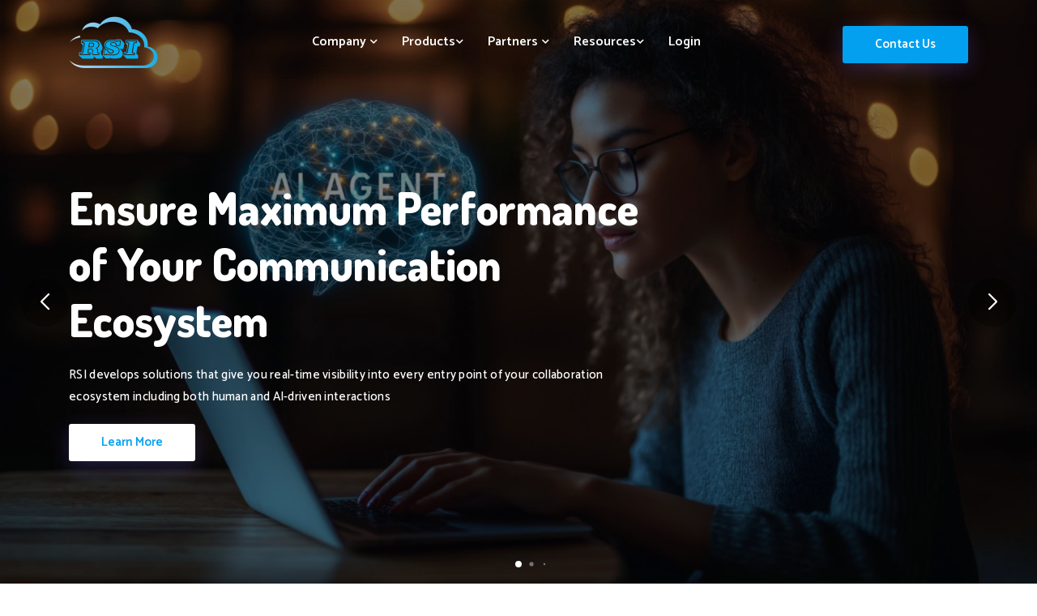

--- FILE ---
content_type: text/html; charset=UTF-8
request_url: https://telecost.com/
body_size: 5053
content:

<script>
var h = window.location.hash;
if (h.length > 0) {
   var n = h.indexOf("#!/url=");
   if (n > -1) {
     var url = h.substr(n+7);
     window.location.replace(url);
   } 
}   
</script>
<html lang="en">

<head>
<meta charset="UTF-8">
<meta http-equiv="pragma" content="no-cache" />
<meta http-equiv="Content-Language" content="en-us">
<meta name="robots" content="index,follow">
<meta name="rating" content="GENERAL">
<meta name="author" content="Rito Salomone" />
<meta name="copyright" content="(c) 1990-2024, Resource Software International Ltd. (RSI) " />
<meta name="generator" content="RSI" />
<meta name="distribution" content="global"/>
<meta name="verify-v1" content="eOb3tQ0i5X8bF6tk4nVQp92fkGGQVr/7SdaMhHr4tcM=" />

<meta http-equiv="Content-Type" content="text/html; charset=utf-8" />
<meta name="Description" content="Cloud Call Accounting, call accounting software, call center reporting, real time dashboard, CRM Integration, cradle to grave call detail, pbx administration, mobile tracking, hotel billing, telemanagement software, switch administration, unified communication management"/>
<meta name="keywords" content="Call Accounting Software, Emergency Notification, Call Recording, Call Center Reporting, Hotel Billing, Team Collaboration"/>

<meta property="og:title" content="Resource Software International Ltd. (RSI) ">
<meta property="og:image" content="https://telecost.com/images/275-rsi.png">
<meta property="og:description" content="Communication management analytics for every enterprise.">
<meta property="og:url" content="https://www.telecost.com">
<meta name="twitter:card" content="https://telecost.com/images/275-rsi.png">
<meta property="og:image:secure_url" content="https://telecost.com/images/275-rsi.png">
<meta property="og:image:type" content="image/png" />
<meta property="og:image:alt" content="RSI logo" />


<link rel="apple-touch-icon" sizes="57x57" href="/apple-icon-57x57.png">
<link rel="apple-touch-icon" sizes="60x60" href="/apple-icon-60x60.png">
<link rel="apple-touch-icon" sizes="72x72" href="/apple-icon-72x72.png">
<link rel="apple-touch-icon" sizes="76x76" href="/apple-icon-76x76.png">
<link rel="apple-touch-icon" sizes="114x114" href="/apple-icon-114x114.png">
<link rel="apple-touch-icon" sizes="120x120" href="/apple-icon-120x120.png">
<link rel="apple-touch-icon" sizes="144x144" href="/apple-icon-144x144.png">
<link rel="apple-touch-icon" sizes="152x152" href="/apple-icon-152x152.png">
<link rel="apple-touch-icon" sizes="180x180" href="/apple-icon-180x180.png">
<link rel="icon" type="image/png" sizes="192x192"  href="/android-icon-192x192.png">
<link rel="icon" type="image/png" sizes="32x32" href="/favicon-32x32.png"> 
<link rel="icon" type="image/png" sizes="96x96" href="/favicon-96x96.png">
<link rel="icon" type="image/png" sizes="16x16" href="/favicon.ico">
<!-- <link rel="manifest" href="/manifest.json"> -->
<meta name="msapplication-TileColor" content="#000000">
<meta name="msapplication-TileImage" content="/ms-icon-144x144.png">
<meta name="theme-color" content="#000000">  



<meta name="format-detection" content="telephone=no">

<!-- < meta name="viewport" content="width=device-width, initial-scale=1.0, user-scalable=yes">  -->  


<script src="https://cmp.osano.com/169lHsS4AA0FN1GaL/afe6893f-8416-4c31-8f29-4e1ec800c95f/osano.js"></script>




	<!-- Required meta tags -->
	<meta charset="utf-8">
	<meta name="viewport" content="width=device-width, initial-scale=1, shrink-to-fit=no">
	<!-- Google Fonts -->

	<link href="https://fonts.googleapis.com/css2?family=Dosis:wght@400;500;600;700;800&display=swap" rel="stylesheet">
	<link href="https://fonts.googleapis.com/css2?family=Catamaran:wght@300;400;500;600;700;800;900&display=swap" rel="stylesheet">


	<!-- Favicon -->
	<link rel="icon" type="image/png" href="assets/img/favicon.png">
	<!-- Bootstrap Min CSS -->
	
	<link rel="stylesheet" href="assets/css/bootstrap.min.css">
	<!-- Animate Min CSS -->
	<link rel="stylesheet" href="assets/css/animate.min.css">
	<!-- FlatIcon CSS -->
	<link rel="stylesheet" href="assets/css/flaticon.css">
	<!-- Font Awesome Min CSS -->
	<link rel="stylesheet" href="assets/css/fontawesome.min.css">
	<!-- Mran Menu CSS -->
	<link rel="stylesheet" href="assets/css/meanmenu.css">
	<!-- Magnific Popup Min CSS -->
	<link rel="stylesheet" href="assets/css/magnific-popup.min.css">
	<!-- Nice Select Min CSS -->
	<link rel="stylesheet" href="assets/css/nice-select.min.css">
	<!-- Swiper Min CSS -->
	<link rel="stylesheet" href="assets/css/swiper.min.css">
	<!-- Owl Carousel Min CSS -->
	<link rel="stylesheet" href="assets/css/owl.carousel.min.css">
	<!-- Style CSS -->
	<link rel="stylesheet" href="assets/css/style.css">
	<!-- Responsive CSS -->
	<link rel="stylesheet" href="assets/css/responsive.css">
	
	<!-- My CSS -->
	<link rel="stylesheet" href="my.css">
	
	<title>RSI - Communication Management Solutions - Resource Software International Ltd (RSI)</title> 


</head>

<body>

  
	<!-- Start Preloader Area -->
	<div class="preloader">
		<div class="loader">
			<div class="shadow"></div>
			<div class="box"></div>
		</div>
	</div>
	<!-- End Preloader Area -->
	
	<!-- Start Navbar Area -->
	<div class="navbar-area">
		<div class="techvio-responsive-nav">
			<div class="container">
			         
	
			
			
				<div class="techvio-responsive-menu">
					<div class="logo">
						<a href="/index.php">
							<img src="assets/img/logo.png" class="white-logo"  alt="logo">
							<img src="assets/img/logo-black.png" class="black-logo" alt="logo">
						</a>
					</div>
				</div>
			</div>
		</div>
		
		<div class="techvio-nav">
			<div class="container">
				<nav class="navbar navbar-expand-md navbar-light">
					<a class="navbar-brand" href="/index.php">
						<img src="assets/img/logo.png" class="white-logo" alt="logo">
						<img src="assets/img/logo-black.png" class="black-logo" alt="logo">
					</a>
					
					<div class="collapse navbar-collapse mean-menu" id="navbarSupportedContent">
						<ul class="navbar-nav">

							<li class="nav-item">
								<a href="#" class="nav-link">Company <i class="fas fa-chevron-down"></i></a>
								<ul class="dropdown-menu">
									<li class="nav-item"> 
										<a href="index.php" class="nav-link">Home</a>
									</li>
									<li class="nav-item"> 
										<a href="about.php" class="nav-link">About Us</a>
									</li>
									<li class="nav-item"> 
										<a href="contact.php" class="nav-link">Headquarters</a>
									</li>
									<li class="nav-item"> 
										<a href="leadership.php" class="nav-link">Leadership</a>
									</li>
									<li class="nav-item">
										<a href="dealer.php" class="nav-link">Become A Reseller</a>
									</li>
									<li class="nav-item"> 
										<a href="career.php" class="nav-link">Career Opportunities</a>
									</li>
									<li class="nav-item">
										<a href="news.php" class="nav-link">News and Events</a>
									</li>
								</ul>
							</li>
							<li class="nav-item">
								<a href="#" class="nav-link">Products<i class="fas fa-chevron-down"></i></a>
								<ul class="dropdown-menu">
									<li class="nav-item">
										<a href="products.php" class="nav-link">Communication Analytics</a>
									</li>
									<li class="nav-item">
										<a href="products.php#link-a1" class="nav-link">Shadow All In One Analytics</a>
									</li>
									<li class="nav-item">
										<a href="products.php#link-sa" class="nav-link">Shadow Agent</a>
									</li>
									<li class="nav-item">
										<a href="products.php#link-bot" class="nav-link">Shadow Bot</a>
									</li>
									<li class="nav-item">
										<a href="support.php" class="nav-link">Maintenance Plans</a>
									</li>
									<li class="nav-item">
										<a href="managed.php" class="nav-link">Managed Services</a>
									</li>
								</ul>
							</li>
							
							
							
							<li class="nav-item"> 
								<a href="#" class="nav-link">Partners <i class="fas fa-chevron-down"></i></a>
								<ul class="dropdown-menu">
									<li class="nav-item">
										<a href="partners.php" class="nav-link">Technology Partners</a>
									</li>
      									<li class="nav-item">
      										<a href="ringcentral.php" class="nav-link">RingCentral</a>
      									</li>
      									<li class="nav-item">
      										<a href="zoom.php" class="nav-link">Zoom</a>
      									</li>
      									<li class="nav-item">
      										<a href="cisco.php" class="nav-link">Cisco</a>
      									</li>
      									<li class="nav-item">
      										<a href="avaya.php" class="nav-link">Avaya</a>
      									</li>
      									<li class="nav-item">
      										<a href="mitel.php" class="nav-link">Mitel</a>
      									</li>
      									<li class="nav-item">
      										<a href="microsoft.php" class="nav-link">Microsoft Teams</a>
      									</li>
      									<li class="nav-item">
      										<a href="belltotalconnect.php" class="nav-link">Bell Total Connect</a>
      									</li>
      									
      									<li class="nav-item">
      										<a href="amazon.php" class="nav-link">Amazon Connect</a>
      									</li>
      									<li class="nav-item">
      										<a href="digium.php" class="nav-link">Digium</a>
      									</li>
      									<li class="nav-item">
      										<a href="partners.php" class="nav-link">Other Vendors</a>
      									</li>
									
								</ul>
							</li>
							<li class="nav-item">
								<a href="#" class="nav-link">Resources<i class="fas fa-chevron-down"></i></a>
								<ul class="dropdown-menu">
									<li class="nav-item">
									<span><a href="/feedback.php?title=Sales%20Request&subtitle=Please%20enter%20your%20contact%20details%20and%20one%20of%20our%20representatives%20will%20contact%20you.&form=feedback" class="nav-link">Sales Request</a></span>
									</li>
									<li class="nav-item">
									<span><a href="/feedback.php?title=Support%20Ticket&subtitle=Please%20enter%20your%20contact%20details%20and%20one%20of%20our%20representatives%20will%20contact%20you.&form=feedback" class="nav-link">Support Ticket</a></span>
									</li>
																		
								
									<li class="nav-item">
									         <span><a href="dealer.php" class="nav-link">Become A Reseller</a></span>
									</li>

								
									<li class='nav-item'>
									         <span><a class="nav-link" href='/payment.php'>Online Payment</a></span>

									</li>
									
							                <li class='nav-item'>
							                    <a href="#">&nbsp;</a>
							                </li>


									
<!--									
									<li class="nav-item">
										<a href="about.php" class="nav-link">About Us</a>
									</li>
									<li class="nav-item">
										<a href="team.php" class="nav-link">Team</a>
									</li>
									<li class="nav-item">
										<a href="pricing.php" class="nav-link">Pricing</a>
									</li>
									<li class="nav-item">
										<a href="error-404.php" class="nav-link">404 Error</a>
									</li>
									<li class="nav-item">
										<a href="faq.php" class="nav-link">FAQ</a>
									</li>
									<li class="nav-item">
										<a href="coming-soon.php" class="nav-link">Coming Soon</a>
									</li>
									<li class="nav-item">
										<a href="terms-condition.php" class="nav-link">Terms & Conditions</a>
									</li>
									<li class="nav-item">
										<a href="privacy-policy.php" class="nav-link">Privacy Policy</a>
									</li>
									<li class="nav-item"> 
										<a href="single-services.php" class="nav-link">Services Details</a>
									</li>
									<li class="nav-item">
										<a href="projects.php" class="nav-link">Projects</a>
									</li>
									<li class="nav-item">
										<a href="single-projects.php" class="nav-link">Projects Details</a>
									</li>
-->									
									
								</ul>
							</li>
							

							<li class="nav-item">
								<a href="/login.php" class="nav-link">Login<i class="fas "></i></a>
							</li>
							


							
							
 						        


						</ul>
<!--
						
						<div class="other-option"> 
								<a href="http://call-accounting.blogspot.com/2023/06/shadow-agent-potential-service.html" class="default-btn">Disruption Alert</a>
						</div>	

-->
						
						<div class="other-option"> 
								<a href="/feedback.php?title=Contact%20RSI&subtitle=Please%20enter%20your%20contact%20details%20and%20one%20of%20our%20representatives%20will%20contact%20you.&form=feedback" class="default-btn">Contact Us</a>
						</div>						
					</div>
				</nav>
			</div>
		</div>
	</div>
	<!-- End Navbar Area -->
	
  
  


		<!-- Start Slider Are -->
    <header class="slider slider-prlx">
        <div class="swiper-container parallax-slider">
            <div class="swiper-wrapper">
                <div class="swiper-slide">
                    <div class="bg-img valign" data-background="assets/img/slider-3.jpg" data-overlay-dark="5">
                        <div class="container">
                            <div class="row">
                                <div class="col-lg-8 col-md-12">
                                    <div class="caption">
                                        <h1>Ensure Maximum Performance of Your Communication Ecosystem</h1>
                                        <p>RSI develops solutions that give you real-time visibility into every entry point of your collaboration ecosystem including both human and AI-driven interactions</p>
										<div class="banner-btn home-slider-btn">
											<a href="/index.php" class="default-btn-one">
												Learn More
												<span></span>
											</a>
											<!--
											<a class="default-btn" href="contact.php">
												Contact Us 
												<span></span>
											</a>
											-->
										</div>
                                    </div>
                                </div>
                            </div>
                        </div>
                    </div>
                </div>
                
                <div class="swiper-slide">
                    <div class="bg-img valign" data-background="assets/img/slider-1.jpg" data-overlay-dark="5">
                        <div class="container">
                            <div class="row">
                                <div class="col-lg-8 col-md-12">
                                    <div class="caption">
                                        <h1>Communication Analytics Solutions for Every Enterprise</h1>
                                        <p>Since 1990, Resource Software International Ltd. (RSI), has been a global leader in the development and implementation of scalable communication analytics solutions including call accounting, real time and historical call queue metrics, agentic AI resource management and emergency notification.</p>
										<div class="banner-btn home-slider-btn">
											<a href="/index.php" class="default-btn-one">
												Learn More
												<span></span>
											</a>
											<!--
											<a class="default-btn" href="contact.php">
												Contact Us 
												<span></span>
											</a>
											-->
										</div>
                                    </div>
                                </div>
                            </div>
                        </div>
                    </div>
                </div>
                <div class="swiper-slide">
                    <div class="bg-img valign" data-background="assets/img/slider-2.jpg" data-overlay-dark="5">
                        <div class="container">
                            <div class="row">
                                <div class="col-lg-8 col-md-12">
                                    <div class="caption">
                                        <h1>Better Insights. Better Decisions. Better Outcomes!</h1>
                                        <p>Our Shadow All In One Analytics portfolio allows organizations to proactively monitor, measure and manage the health of human and agentic AI communication ecosystems. </p>
										<div class="banner-btn home-slider-btn">
											<a href="/index.php" onclick="" class="default-btn-one" >
												Learn More
												<span></span>
											</a>
											<!--
											<a class="default-btn" href="contact.php">
												Contact Us 
												<span></span>
											</a>
											-->
										</div>
                                    </div>
                                </div>
                            </div>
                        </div>
                    </div>
                </div>
                
                
                
                
            </div>
            <!-- slider setting -->
            <div class="control-text">
                <div class="swiper-button-prev swiper-nav-ctrl prev-ctrl cursor-pointer">
                    <span class="arrow prv"></span>
                </div>
                <div class="swiper-button-next swiper-nav-ctrl next-ctrl cursor-pointer">
                    <span class="arrow nxt"></span>
                </div>
            </div>
            <div class="swiper-pagination"></div>
        </div>
    </header>
    <!-- End Slider Area -->



  	      
<!--	
<section id='webchat'>
<div id="webchat-register-container">
    <button id="webchat-register-button"></button>
</div>
</section>
-->


		<!-- Start Footer & Subscribe Section -->
	      <section class="footer-subscribe-wrapper">
      
	      
	      
<!--		
		<div class="subscribe-area">
			<div class="container">
				<div class="row align-items-center">
					<div class="col-lg-6 col-md-6">
						<div class="subscribe-content">
							<h2>Sign Up Our Newsletter</h2>
							<span class="sub-title">We Offer An Informative Monthly Technology Newsletter - Check It Out.</span>
						</div>
					</div>
					<div class="col-lg-6 col-md-6">
						<form class="newsletter-form">
							<input type="email" class="input-newsletter" placeholder="Enter your email" name="EMAIL" required autocomplete="off">
							<button type="submit">Subscribe Now</button>
							<div id="validator-newsletter" class="form-result"></div>
						</form>
					</div>
				</div>
			</div>


-->		

		</div>
		<!-- End Subscribe Area -->


		<!-- Start Footer Area -->
		<div class="footer-area ptb-100">
			<div class="container">
				<div class="row">
					<div class="col-lg-4 col-md-6 col-sm-6">
						<div class="single-footer-widget">
							<div class="footer-heading">
								<h3>About Us</h3>
							</div>
							<p>Founded in 1990, Resource Software International Ltd. (RSI) is a world leader in producing products, training and resources that proactively manage, control and reduce the expense of communication facilities resulting in a more dynamic, responsive and productive communication ecosystem.</p>
							<ul class="footer-social">
								<li>
									<a href="https://www.linkedin.com/company/rsiltd/"> <i class="fab fa-linkedin"></i>
									</a>
								</li>
								<li>
									<a href="https://www.rsiblog.com"> <i class="fab fa-blogger-b"></i>
									</a>
								</li>
								<li>
									<a href="http://www.facebook.com/RSILtd"> <i class="fab fa-facebook-f"></i>
									</a>
								</li>
								<li>
									<a href="http://www.twitter.com/telecost"> <i class="fab fa-twitter"></i>
									</a>
								</li>
								<li>
									<a href="/feedback.php?title=Contact%20RSI&subtitle=Please%20enter%20your%20your%20requirements%20with%20contact%20details%20below%20and%20one%20of%20our%20representatives%20will%20contact%20you.&form=feedback"> <i class="fa fa-envelope"></i>
									</a>
								</li>
							</ul>
						</div>
					</div>
					<div class="col-lg-2 col-md-6 col-sm-6">
						<div class="single-footer-widget">
							<div class="footer-heading">
								<h3>Our Portfolio</h3>
							</div>
							<ul class="footer-quick-links">
								<li> <a href="products.php">Shadow All In One Analytics</a></li>
								<li> <a href="products.php">Communication Analytics</a></li>
								<li> <a href="partners.php">Technology Partners</a></li>
								<li> <a href="support.php">Maintenance Plans</a></li>
							</ul>
						</div>
					</div>
					<div class="col-lg-2 col-md-6 col-sm-6">
						<div class="single-footer-widget">
							<div class="footer-heading">
								<h3>Useful Links</h3>
							</div>
							<ul class="footer-quick-links">
								<li><a href="about.php">About Us</a></li>
								<li><a href="news.php">News and Events</a></li>
								<li> <a href="resale.php">Become a Partner</a></li>
								<li> <a href="/feedback.php?title=Support Ticket&subtitle= &form=demo">Support Ticket</a></li>
								<li> <a href="/feedback.php?title=Sales Inquiry&subtitle= &form=demo">Sales Inquiry</a></li>
								
							</ul>
						</div>
					</div>
					<div class="col-lg-4 col-md-6 col-sm-6">
						<div class="single-footer-widget">
							<div class="footer-heading">
								<h3>Contact Us</h3>
							</div>
							<div class="footer-info-contact"> <i class="flaticon-phone-call"></i>
								<h3>Phone</h3>
								<span><img src='/images/american-flag.png' style='height:14px'><a  class="tel" id ='tel' href='tel:7187010945'>+1 718 701-0945</a></span><br>
								
								<span><img src='/images/canadian-flag.png' style='height:14px'><a class="tel" id='tel' href='tel:9055764575'>+1 905 576-4575 </a></span>
	        
       							
								
							</div>
							<div class="footer-info-contact"> <i class="flaticon-envelope"></i>
								<h3>Email</h3>
								<span><a href="mailto:sales@rsicloud.com?Subject=Website Request">sales@rsicloud.com</a></span>
							</div>
							<div class="footer-info-contact"> <i class="flaticon-placeholder"></i>
								<h3>Address</h3>
								<span>50 Richmond Street East, Unit 105,<br>Oshawa, Ontario. L1G 7C7.<br>Canada</span>
							</div>
						</div>
					</div>
				</div>
			</div>
		</div>
		
           
		
		
		<!-- End Footer Section -->
	</section>
	<!-- End Footer & Subscribe Section -->
	
	<!-- Start Copy Right Section -->
	<div class="copyright-area">
		<div class="container">
			<div class="row align-items-center">
				<div class="col-lg-6 col-md-6">
					<p> <i class="far fa-copyright"></i> 2026 Resource Software International Ltd. (RSI) - All Rights Reserved.</p>
				</div>
				<div class="col-lg-6 col-md-6">
					<ul>
						<li> <a href="accessability.php">Accessability</a></li>
						<li> <a href="termsofuse.php">Terms of Use</a></li>
						<li> <a href="privacy.php">Privacy Policy</a></li>
					</ul>
				</div>
			</div>
           <div class="row"> 
           &nbsp;<br><br>
           </div>		
           <div class="row"> 
           <span id="siteseal">
           <center><script async type="text/javascript" src="https://seal.godaddy.com/getSeal?sealID=akkNIwP59RTssA5nY59yA5Sr1A4xNRNbi2lFzpsPTXYdQ3YIsqB3IdHGqbmt"></script></center>
           </span>    
           </div>		
           
          
           


		</div>
        </div> 		
	<!-- End Copy Right Section -->
	
	
	<!-- Start Go Top Section -->
	<div class="go-top">
		<i class="fas fa-chevron-up"></i>
		<i class="fas fa-chevron-up"></i>
	</div>
	<!-- End Go Top Section -->
	


<!--Start of Tawk.to Script-->
<script type="text/javascript">
var Tawk_API=Tawk_API||{}, Tawk_LoadStart=new Date();
(function(){
var s1=document.createElement("script"),s0=document.getElementsByTagName("script")[0];
s1.async=true;
s1.src='https://embed.tawk.to/5772cd366c54646f7b1e7d56/default';
s1.charset='UTF-8';
s1.setAttribute('crossorigin','*');
s0.parentNode.insertBefore(s1,s0);
})();
</script>
<!--End of Tawk.to Script-->
	
	
	
        <script type="text/javascript" src="js/mainfns.js"></script>	
	
	<!-- jQuery Min JS -->
	<script src="assets/js/jquery.min.js"></script>
	<!-- Popper Min JS -->
	<script src="assets/js/popper.min.js"></script>
	<!-- Bootstrap Min JS -->
	<script src="assets/js/bootstrap.min.js"></script>
	<!-- MeanMenu JS  -->
	<script src="assets/js/jquery.meanmenu.js"></script>
	<!-- Appear Min JS -->
	<script src="assets/js/jquery.appear.min.js"></script>
	<!-- CounterUp Min JS -->
	<script src="assets/js/jquery.waypoints.min.js"></script>
	<script src="assets/js/jquery.counterup.min.js"></script>
	<!-- Owl Carousel Min JS -->
	<script src="assets/js/owl.carousel.min.js"></script>
	<!-- Magnific Popup Min JS -->
	<script src="assets/js/jquery.magnific-popup.min.js"></script>
	<!-- Nice Select Min JS -->
	<script src="assets/js/jquery.nice-select.min.js"></script>
	<!-- Isotope Min JS -->
	<script src="assets/js/isotope.pkgd.min.js"></script>
	<!-- Swiper Min JS -->
	<script src="assets/js/swiper.min.js"></script>
	<!-- WOW Min JS -->
	<script src="assets/js/wow.min.js"></script>
	<!-- Main JS -->
	<script src="assets/js/main.js"></script>






</body>

</html>





--- FILE ---
content_type: text/css
request_url: https://telecost.com/assets/css/style.css
body_size: 11644
content:
/*****************************************************************
    Template Name    : Techvio - IT Solutions & Business Services Website Template
    Author           : Cute Themes
    Version          : 1.0
    Created          : 2021
    File Description : Main css file of the template
*****************************************************************/

/*****************************************************************

** - 01 - Default CSS
** - 02 - Preloader Area CSS
** - 03 - Navbar Area CSS
** - 04 - Home + Slider Area CSS
** - 05 - Services Section CSS
** - 06 - About Section CSS
** - 07 - Overview Section CSS
** - 08 - Counter Section CSS
** - 09 - Project Section CSS
** - 10 - Testimonial Section CSS
** - 11 - Team Section CSS
** - 12 - Hire Section CSS
** - 13 - Partner Section CSS
** - 14 - Blog Section CSS
** - 15 - Subscribe Section CSS
** - 16 - Other Page Banner Title Area CSS
** - 17 - Projects Details Page Section CSS
** - 18 - Pricing Page Area CSS
** - 19 - 404 Error Page Area CSS
** - 20 - Faq Page Area Styles CSS
** - 21 - Coming Soon Page Area CSS
** - 22 - Contact Page Section CSS
** - 23 - Single Services Page Details CSS
** - 24 - Blog Details Page Area CSS
** - 25 - Blog Page Sidebar Widget Area CSS
** - 26 - Blog Page Number Pagination Area CSS
** - 27 - Terms & Conditions - Privacy Policy Page Section CSS
** - 28 - All Page Footer Section CSS
** - 29 - Page Copyright Section CSS

*****************************************************************/

/**************************************
 ** - 01 - Default CSS
 **************************************/

body {
	padding: 0;
	margin: 0;
	font-size: 15px;
	font-family: 'Catamaran', sans-serif;
}

img {
	max-width: 100%;
	height: auto;
	border-radius: 3px;
}

button {
	outline: 0 !important;
}

dl, ol, ul {
    padding: 0;
    margin: 0;
    list-style: none;
}

.d-table {
	width: 100%;
	height: 100%;
}

.d-table-cell {
	vertical-align: middle;
}

.ptb-100 {
	padding-top: 100px;
	padding-bottom: 100px;
}

.pb-50 {
	padding-bottom: 50px;
}
.pb-70 {
	padding-bottom: 70px;
}

.pb-100 {
	padding-bottom: 100px;
}

.pt-50 {
	padding-top: 50px;
}
.pt-70 {
	padding-top: 70px;
}
.pt-100 {
	padding-top: 100px;
}

.bg-grey {
	background-color: #fafbfc;
}

.section-padding {
	padding: 100px 0;
}

a {
	text-decoration: none;
	-webkit-transition: 0.4s;
	transition: 0.4s;
	outline: 0 !important;
	color: #0b0b31;
}

a:hover {
	text-decoration: none;
	color: #02A0EE;
}

.h1, .h2, .h3, .h4, .h5, .h6, h1, h2, h3, h4, h5, h6 {
	font-weight: 700;
	line-height: 1.4;
	font-family: 'Dosis', sans-serif;
}

p {
	font-size: 15px;
	line-height: 1.8;
	color: #5f5f5f;
	margin-bottom: 15px;
	font-weight: 400;
	letter-spacing: 0.3px;
	font-family: 'Catamaran', sans-serif;
}

p:last-child {
	margin-bottom: 0;
}

.default-btn {
	border: none;
	position: relative;
	display: inline-block;
	text-align: center;
	overflow: hidden;
	z-index: 1;
	color: #ffffff;
	background-color: #02A0EE;
	-webkit-transition: 0.4s;
	transition: 0.4s;
	border-radius: 3px;
	font-weight: 600;
	font-size: 15px;
	padding-left: 40px;
	padding-right: 40px;
	padding-top: 12px;
	padding-bottom: 12px;
	box-shadow: 0 7px 25px rgb(123,104,238,0.25);
}

.default-btn span {
	position: absolute;
	display: block;
	width: 0;
	height: 0;
	border-radius: 50%;
	background-color: #3e57d0;
	-webkit-transition: width 0.5s ease-in-out, height 0.5s ease-in-out;
	transition: width 0.5s ease-in-out, height 0.5s ease-in-out;
	-webkit-transform: translate(-50%, -50%);
	transform: translate(-50%, -50%);
	z-index: -1;
	border-radius: 30px;
}

.default-btn:hover, .default-btn:focus {
	color: #ffffff;
}

.default-btn:hover span, .default-btn:focus span {
	width: 225%;
	height: 562.5px;
}

.default-btn-one {
	border: none;
	position: relative;
	display: inline-block;
	text-align: center;
	overflow: hidden;
	z-index: 1;
	color: #02A0EE;
	background-color: #ffffff;
	-webkit-transition: 0.4s;
	transition: 0.4s;
	border-radius: 3px;
	font-weight: 600;
	font-size: 15px;
	padding-left: 40px;
	padding-right: 40px;
	padding-top: 12px;
	padding-bottom: 12px;
	margin-top: 5px;
	margin-right: 20px;
	box-shadow: 0 7px 25px rgb(123,104,238,0.25);
}

.default-btn-one span {
	position: absolute;
	display: block;
	width: 0;
	height: 0;
	border-radius: 50%;
	background-color: #3e57d0;
	-webkit-transition: width 0.5s ease-in-out, height 0.5s ease-in-out;
	transition: width 0.5s ease-in-out, height 0.5s ease-in-out;
	-webkit-transform: translate(-50%, -50%);
	transform: translate(-50%, -50%);
	z-index: -1;
	border-radius: 30px;
}

.default-btn-one:hover, .default-btn-one:focus {
	color: #ffffff;
}

.default-btn-one:hover span, .default-btn-one:focus span {
	width: 225%;
	height: 562.5px;
}

.section-title {
	text-align: center;
	margin-bottom: 65px;
	line-height: 1.5;
}

.section-title h6 {
	font-size: 16px;
	font-weight: 700;
	color: #FF9800;
	letter-spacing: 0.5px;
	text-transform: uppercase;
}

.section-title h2 {
	font-size: 40px;
	color: #0b0b31;
	margin: 10px 0 0 0;
	font-weight: 800;
}

.color-text {
    color: #02A0EE;
}

.valign {
	display: -webkit-box;
	display: -ms-flexbox;
	display: flex;
	-webkit-box-align: center;
	-ms-flex-align: center;
	align-items: center;
}

/* [ Start Overlay ] */
[data-overlay-dark],
[data-overlay-light] {
	position: relative;
}

[data-overlay-dark] .container,
[data-overlay-light] .container {
	position: relative;
	z-index: 2;
}

[data-overlay-dark]:before,
[data-overlay-light]:before {
	content: '';
	position: absolute;
	width: 100%;
	height: 100%;
	top: 0;
	left: 0;
	z-index: 1;
}

[data-overlay-dark]:before {
	background: #02050b;
}

[data-overlay-light]:before {
	background: #fff;
}

[data-overlay-dark] h1,
[data-overlay-dark] h2,
[data-overlay-dark] h3,
[data-overlay-dark] h4,
[data-overlay-dark] h5,
[data-overlay-dark] h6,
[data-overlay-dark] span,
.bg-dark h1,
.bg-dark h2,
.bg-dark h3,
.bg-dark h4,
.bg-dark h5,
.bg-dark h6,
.bg-dark span,
.bg-color h1,
.bg-color h2,
.bg-color h3,
.bg-color h4,
.bg-color h5,
.bg-color h6,
.bg-color span {
	color: #fff;
}

[data-overlay-dark] p,
.bg-dark p,
.bg-color p {
	color: #dad6d6;
}

[data-overlay-dark="0"]:before,
[data-overlay-light="0"]:before {
	opacity: 0;
}

[data-overlay-dark="1"]:before,
[data-overlay-light="1"]:before {
	opacity: .1;
}

[data-overlay-dark="2"]:before,
[data-overlay-light="2"]:before {
	opacity: .2;
}

[data-overlay-dark="3"]:before,
[data-overlay-light="3"]:before {
	opacity: .3;
}

[data-overlay-dark="4"]:before,
[data-overlay-light="4"]:before {
	opacity: .4;
}

[data-overlay-dark="5"]:before,
[data-overlay-light="5"]:before {
	opacity: .5;
}

[data-overlay-dark="6"]:before,
[data-overlay-light="6"]:before {
	opacity: .6;
}

[data-overlay-dark="7"]:before,
[data-overlay-light="7"]:before {
	opacity: .7;
}

[data-overlay-dark="8"]:before,
[data-overlay-light="8"]:before {
	opacity: .8;
}

[data-overlay-dark="9"]:before,
[data-overlay-light="9"]:before,
[data-overlay-color="9"]:before {
	opacity: .9;
}

[data-overlay-dark="10"]:before,
[data-overlay-light="10"]:before {
	opacity: 1;
}

/* [ End Overlay ] */

/*****************************************
 ** - 00 -  Go Top CSS
 ******************************************/
.go-top {
	position: fixed;
	cursor: pointer;
	top: 0;
	right: 15px;
	color: #ffffff;
	background-color: #02A0EE;
	z-index: 4;
	width: 40px;
	text-align: center;
	height: 40px;
	line-height: 40px;
	opacity: 0;
	visibility: hidden;
	-webkit-transition: .9s;
	transition: .9s;
	border-radius: 50%;
}

.go-top.active {
	top: 98%;
	-webkit-transform: translateY(-98%);
	transform: translateY(-98%);
	opacity: 1;
	visibility: visible;
}

.go-top i {
	position: absolute;
	top: 50%;
	-webkit-transform: translateY(-50%);
	transform: translateY(-50%);
	left: 0;
	right: 0;
	margin: 0 auto;
	-webkit-transition: 0.4s;
	transition: 0.4s;
}

.go-top i:last-child {
	opacity: 0;
	visibility: hidden;
	top: 60%;
}

.go-top::before {
	content: '';
	position: absolute;
	top: 0;
	left: 0;
	width: 100%;
	height: 100%;
	z-index: -1;
	background: #0b0b31;
	opacity: 0;
	visibility: hidden;
	-webkit-transition: 0.4s;
	transition: 0.4s;
	border-radius: 50%;
}

.go-top:hover, .go-top:focus {
	color: #ffffff;
}

.go-top:hover::before, .go-top:focus::before {
	opacity: 1;
	visibility: visible;
}

.go-top:hover i:first-child, .go-top:focus i:first-child {
	opacity: 0;
	top: 0;
	visibility: hidden;
}

.go-top:hover i:last-child, .go-top:focus i:last-child {
	opacity: 1;
	visibility: visible;
	top: 50%;
}

/**************************************
 ** - 02 - Preloader Area CSS
 **************************************/

.preloader {
	position: fixed;
	width: 100%;
	height: 100%;
	z-index: 99999;
	background: transparent;
	top: 0;
	left: 0;
}

.preloader .loader {
	position: absolute;
	top: 43%;
	left: 0;
	right: 0;
	-webkit-transform: translateY(-43%);
	transform: translateY(-43%);
	text-align: center;
	margin: 0 auto;
	width: 50px;
	height: 50px;
	-webkit-transition: 0.4s;
	transition: 0.4s;
}

.preloader .loader .box {
	width: 100%;
	height: 100%;
	background: #ffffff;
	-webkit-animation: animate .5s linear infinite;
	animation: animate .5s linear infinite;
	position: absolute;
	top: 0;
	left: 0;
	border-radius: 3px;
}

.preloader .loader .shadow {
	width: 100%;
	height: 5px;
	background: #000000;
	opacity: 0.1;
	position: absolute;
	top: 59px;
	left: 0;
	border-radius: 50%;
	-webkit-animation: shadow .5s linear infinite;
	animation: shadow .5s linear infinite;
}

.preloader::before, .preloader::after {
	content: '';
	position: absolute;
	left: 0;
	top: 0;
	width: 60%;
	height: 100%;
	z-index: -1;
	background: #02A0EE;
	-webkit-transition: .9s;
	transition: .9s;
}

.preloader::after {
	left: auto;
	right: 0;
}

.preloader.preloader-deactivate {
	visibility: hidden;
}

.preloader.preloader-deactivate::after, .preloader.preloader-deactivate::before {
	width: 0;
}

.preloader.preloader-deactivate .loader {
	opacity: 0;
	visibility: hidden;
}

@-webkit-keyframes loader {
	0% {
		left: -100px;
	}

	100% {
		left: 110%;
	}
}

@keyframes loader {
	0% {
		left: -100px;
	}

	100% {
		left: 110%;
	}
}

@-webkit-keyframes animate {
	17% {
		border-bottom-right-radius: 3px;
	}

	25% {
		-webkit-transform: translateY(9px) rotate(22.5deg);
		transform: translateY(9px) rotate(22.5deg);
	}

	50% {
		-webkit-transform: translateY(18px) scale(1, 0.9) rotate(45deg);
		transform: translateY(18px) scale(1, 0.9) rotate(45deg);
		border-bottom-right-radius: 40px;
	}

	75% {
		-webkit-transform: translateY(9px) rotate(67.5deg);
		transform: translateY(9px) rotate(67.5deg);
	}

	100% {
		-webkit-transform: translateY(0) rotate(90deg);
		transform: translateY(0) rotate(90deg);
	}
}

@keyframes animate {
	17% {
		border-bottom-right-radius: 3px;
	}

	25% {
		-webkit-transform: translateY(9px) rotate(22.5deg);
		transform: translateY(9px) rotate(22.5deg);
	}

	50% {
		-webkit-transform: translateY(18px) scale(1, 0.9) rotate(45deg);
		transform: translateY(18px) scale(1, 0.9) rotate(45deg);
		border-bottom-right-radius: 40px;
	}

	75% {
		-webkit-transform: translateY(9px) rotate(67.5deg);
		transform: translateY(9px) rotate(67.5deg);
	}

	100% {
		-webkit-transform: translateY(0) rotate(90deg);
		transform: translateY(0) rotate(90deg);
	}
}

@-webkit-keyframes shadow {
	50% {
		-webkit-transform: scale(1.2, 1);
		transform: scale(1.2, 1);
	}
}

@keyframes shadow {
	50% {
		-webkit-transform: scale(1.2, 1);
		transform: scale(1.2, 1);
	}
}

/**************************************
 ** - 03 - Navbar Area CSS
 **************************************/

.techvio-responsive-nav {
	display: none;
}

.techvio-nav {
	background-color: transparent;
	padding-top: 15px;
	padding-bottom: 15px;
	padding-right: 0;
	padding-left: 0;
}

.techvio-nav .navbar {
	padding-right: 0;
	padding-top: 0;
	padding-left: 0;
	padding-bottom: 0;
}

.techvio-nav .navbar ul {
	padding-left: 0;
	list-style-type: none;
	margin-bottom: 0;
}

.techvio-nav .navbar .navbar-nav {
	margin: auto;
}

.techvio-nav .navbar .navbar-nav .nav-item {
	position: relative;
	padding-top: 15px;
	padding-bottom: 15px;
	padding-left: 0;
	padding-right: 0;
}

.techvio-nav .navbar .navbar-nav .nav-item a {
	font-size: 16px;
	font-weight: 600;
	color: #ffffff;
	text-transform: capitalize;
	padding-left: 0;
	padding-right: 0;
	padding-top: 0;
	padding-bottom: 0;
	margin-left: 15px;
	margin-right: 15px;
}

.techvio-nav .navbar .navbar-nav .nav-item a:hover, .techvio-nav .navbar .navbar-nav .nav-item a:focus, .techvio-nav .navbar .navbar-nav .nav-item a.active {
	color: #02A0EE;
}

.techvio-nav .navbar .navbar-nav .nav-item a i {
	font-size: 10px;
	position: relative;
	top: -1px;
	margin-left: 1px;
}

.techvio-nav .navbar .navbar-nav .nav-item:last-child a {
	margin-right: 0;
}

.techvio-nav .navbar .navbar-nav .nav-item:first-child a {
	margin-left: 0;
}

.techvio-nav .navbar .navbar-nav .nav-item:hover a, .techvio-nav .navbar .navbar-nav .nav-item:focus a, .techvio-nav .navbar .navbar-nav .nav-item.active a {
	color: #02A0EE;
}

.techvio-nav .navbar .navbar-nav .nav-item .dropdown-menu {
	-webkit-box-shadow: 0px 0px 15px 0px rgba(0, 0, 0, 0.1);
	box-shadow: 0px 0px 15px 0px rgba(0, 0, 0, 0.1);
	background: #ffffff;
	position: absolute;
	border: none;
	top: 80px;
	left: 0;
	width: 230px;
	z-index: 99;
	display: block;
	opacity: 0;
	visibility: hidden;
	border-radius: 0;
	-webkit-transition: all 0.3s ease-in-out;
	transition: all 0.3s ease-in-out;
	padding: 0px;
}

.techvio-nav .navbar .navbar-nav .nav-item .dropdown-menu li {
	padding: 0;
	border-bottom: 1px solid #f1f1f1;
}
.techvio-nav .navbar .navbar-nav .nav-item .dropdown-menu li:last-child {
	border-bottom: 0px solid transparent;
}

.techvio-nav .navbar .navbar-nav .nav-item .dropdown-menu li a {
	text-transform: capitalize;
	padding: 10px 15px;
	margin: 0;
	position: relative;
	color: #0b0b31;
	font-size: 15.5px;
	font-weight: 500;
}

.techvio-nav .navbar .navbar-nav .nav-item .dropdown-menu li a:hover, .techvio-nav .navbar .navbar-nav .nav-item .dropdown-menu li a:focus, .techvio-nav .navbar .navbar-nav .nav-item .dropdown-menu li a.active {
	color: #02A0EE;
	background: #f9f9f9;
}

.techvio-nav .navbar .navbar-nav .nav-item .dropdown-menu li .dropdown-menu {
	left: -245px;
	top: 0;
	opacity: 0;
	visibility: hidden;
}

.techvio-nav .navbar .navbar-nav .nav-item .dropdown-menu li .dropdown-menu li a {
	color: #696997;
}

.techvio-nav .navbar .navbar-nav .nav-item .dropdown-menu li .dropdown-menu li a:hover, .techvio-nav .navbar .navbar-nav .nav-item .dropdown-menu li .dropdown-menu li a:focus, .techvio-nav .navbar .navbar-nav .nav-item .dropdown-menu li .dropdown-menu li a.active {
	color: #02A0EE;
}

.techvio-nav .navbar .navbar-nav .nav-item .dropdown-menu li .dropdown-menu li .dropdown-menu {
	left: -245px;
	top: 0;
	opacity: 0;
	visibility: hidden;
}

.techvio-nav .navbar .navbar-nav .nav-item .dropdown-menu li .dropdown-menu li .dropdown-menu li a {
	color: #696997;
	text-transform: capitalize;
}

.techvio-nav .navbar .navbar-nav .nav-item .dropdown-menu li .dropdown-menu li .dropdown-menu li a:hover, .techvio-nav .navbar .navbar-nav .nav-item .dropdown-menu li .dropdown-menu li .dropdown-menu li a:focus, .techvio-nav .navbar .navbar-nav .nav-item .dropdown-menu li .dropdown-menu li .dropdown-menu li a.active {
	color: #02A0EE;
}

.techvio-nav .navbar .navbar-nav .nav-item .dropdown-menu li .dropdown-menu li .dropdown-menu li .dropdown-menu {
	left: -245px;
	top: 0;
	opacity: 0;
	visibility: hidden;
}

.techvio-nav .navbar .navbar-nav .nav-item .dropdown-menu li .dropdown-menu li .dropdown-menu li .dropdown-menu li a {
	color: #696997;
	text-transform: capitalize;
}

.techvio-nav .navbar .navbar-nav .nav-item .dropdown-menu li .dropdown-menu li .dropdown-menu li .dropdown-menu li a:hover, .techvio-nav .navbar .navbar-nav .nav-item .dropdown-menu li .dropdown-menu li .dropdown-menu li .dropdown-menu li a:focus, .techvio-nav .navbar .navbar-nav .nav-item .dropdown-menu li .dropdown-menu li .dropdown-menu li .dropdown-menu li a.active {
	color: #02A0EE;
}

.techvio-nav .navbar .navbar-nav .nav-item .dropdown-menu li .dropdown-menu li .dropdown-menu li .dropdown-menu li .dropdown-menu {
	left: 195px;
	top: 0;
	opacity: 0;
	visibility: hidden;
}

.techvio-nav .navbar .navbar-nav .nav-item .dropdown-menu li .dropdown-menu li .dropdown-menu li .dropdown-menu li .dropdown-menu li a {
	color: #696997;
	text-transform: capitalize;
}

.techvio-nav .navbar .navbar-nav .nav-item .dropdown-menu li .dropdown-menu li .dropdown-menu li .dropdown-menu li .dropdown-menu li a:hover, .techvio-nav .navbar .navbar-nav .nav-item .dropdown-menu li .dropdown-menu li .dropdown-menu li .dropdown-menu li .dropdown-menu li a:focus, .techvio-nav .navbar .navbar-nav .nav-item .dropdown-menu li .dropdown-menu li .dropdown-menu li .dropdown-menu li .dropdown-menu li a.active {
	color: #02A0EE;
}

.techvio-nav .navbar .navbar-nav .nav-item .dropdown-menu li .dropdown-menu li .dropdown-menu li .dropdown-menu li .dropdown-menu li .dropdown-menu {
	left: 195px;
	top: 0;
	opacity: 0;
	visibility: hidden;
}

.techvio-nav .navbar .navbar-nav .nav-item .dropdown-menu li .dropdown-menu li .dropdown-menu li .dropdown-menu li .dropdown-menu li .dropdown-menu li a {
	color: #696997;
	text-transform: capitalize;
}

.techvio-nav .navbar .navbar-nav .nav-item .dropdown-menu li .dropdown-menu li .dropdown-menu li .dropdown-menu li .dropdown-menu li .dropdown-menu li a:hover, .techvio-nav .navbar .navbar-nav .nav-item .dropdown-menu li .dropdown-menu li .dropdown-menu li .dropdown-menu li .dropdown-menu li .dropdown-menu li a:focus, .techvio-nav .navbar .navbar-nav .nav-item .dropdown-menu li .dropdown-menu li .dropdown-menu li .dropdown-menu li .dropdown-menu li .dropdown-menu li a.active {
	color: #02A0EE;
}

.techvio-nav .navbar .navbar-nav .nav-item .dropdown-menu li .dropdown-menu li .dropdown-menu li .dropdown-menu li .dropdown-menu li .dropdown-menu li .dropdown-menu {
	left: 195px;
	top: 0;
	opacity: 0;
	visibility: hidden;
}

.techvio-nav .navbar .navbar-nav .nav-item .dropdown-menu li .dropdown-menu li .dropdown-menu li .dropdown-menu li .dropdown-menu li .dropdown-menu li .dropdown-menu li a {
	color: #696997;
	text-transform: capitalize;
}

.techvio-nav .navbar .navbar-nav .nav-item .dropdown-menu li .dropdown-menu li .dropdown-menu li .dropdown-menu li .dropdown-menu li .dropdown-menu li .dropdown-menu li a:hover, .techvio-nav .navbar .navbar-nav .nav-item .dropdown-menu li .dropdown-menu li .dropdown-menu li .dropdown-menu li .dropdown-menu li .dropdown-menu li .dropdown-menu li a:focus, .techvio-nav .navbar .navbar-nav .nav-item .dropdown-menu li .dropdown-menu li .dropdown-menu li .dropdown-menu li .dropdown-menu li .dropdown-menu li .dropdown-menu li a.active {
	color: #02A0EE;
}

.techvio-nav .navbar .navbar-nav .nav-item .dropdown-menu li .dropdown-menu li .dropdown-menu li .dropdown-menu li .dropdown-menu li .dropdown-menu li.active a {
	color: #02A0EE;
}

.techvio-nav .navbar .navbar-nav .nav-item .dropdown-menu li .dropdown-menu li .dropdown-menu li .dropdown-menu li .dropdown-menu li .dropdown-menu li:hover .dropdown-menu {
	opacity: 1;
	visibility: visible;
	top: -15px;
	-webkit-transition: 0.4s;
	transition: 0.4s;
}

.techvio-nav .navbar .navbar-nav .nav-item .dropdown-menu li .dropdown-menu li .dropdown-menu li .dropdown-menu li .dropdown-menu li.active a {
	color: #02A0EE;
}

.techvio-nav .navbar .navbar-nav .nav-item .dropdown-menu li .dropdown-menu li .dropdown-menu li .dropdown-menu li .dropdown-menu li:hover .dropdown-menu {
	opacity: 1;
	visibility: visible;
	top: -15px;
	-webkit-transition: 0.4s;
	transition: 0.4s;
}

.techvio-nav .navbar .navbar-nav .nav-item .dropdown-menu li .dropdown-menu li .dropdown-menu li .dropdown-menu li.active a {
	color: #02A0EE;
}

.techvio-nav .navbar .navbar-nav .nav-item .dropdown-menu li .dropdown-menu li .dropdown-menu li .dropdown-menu li:hover .dropdown-menu {
	opacity: 1;
	visibility: visible;
	top: -15px;
	-webkit-transition: 0.4s;
	transition: 0.4s;
}

.techvio-nav .navbar .navbar-nav .nav-item .dropdown-menu li .dropdown-menu li .dropdown-menu li.active a {
	color: #02A0EE;
}

.techvio-nav .navbar .navbar-nav .nav-item .dropdown-menu li .dropdown-menu li .dropdown-menu li:hover .dropdown-menu {
	opacity: 1;
	visibility: visible;
	top: -15px;
	-webkit-transition: 0.4s;
	transition: 0.4s;
}

.techvio-nav .navbar .navbar-nav .nav-item .dropdown-menu li .dropdown-menu li.active a {
	color: #02A0EE;
}

.techvio-nav .navbar .navbar-nav .nav-item .dropdown-menu li .dropdown-menu li:hover .dropdown-menu {
	opacity: 1;
	visibility: visible;
	top: -15px;
	-webkit-transition: 0.4s;
	transition: 0.4s;
}

.techvio-nav .navbar .navbar-nav .nav-item .dropdown-menu li.active a {
	color: #02A0EE;
}

.techvio-nav .navbar .navbar-nav .nav-item .dropdown-menu li:hover .dropdown-menu {
	opacity: 1;
	visibility: visible;
	top: -15px;
	-webkit-transition: 0.4s;
	transition: 0.4s;
}

.techvio-nav .navbar .navbar-nav .nav-item:hover .dropdown-menu {
	opacity: 1;
	visibility: visible;
	top: 100%;
	-webkit-transition: 0.4s;
	transition: 0.4s;
}

.techvio-nav .navbar .other-option {
	margin-left: 0;
	margin-top: 5px;
}

.techvio-nav .navbar .other-option .default-btn.seo-btn {
	padding: 10px 25px;
	font-size: 15px;
	background-color: transparent;
	border: 2px solid #02A0EE;
	color: #02A0EE;
}

.techvio-nav .navbar .other-option .default-btn.seo-btn:hover {
	background-color: #02A0EE;
	color: #ffffff;
}

.techvio-nav .black-logo {
	display: none;
}

.navbar-area {
	background-color: transparent;
	-webkit-transition: 0.4s;
	transition: 0.4s;
	position: absolute;
	z-index: 999;
	left: 0;
	top: 0;
	width: 100%;
	height: auto;
}

.navbar-area.is-sticky {
	position: fixed;
	top: 0;
	left: 0;
	width: 100%;
	z-index: 999;
	-webkit-box-shadow: 0 2px 28px 0 rgba(0, 0, 0, 0.06);
	box-shadow: 0 2px 28px 0 rgba(0, 0, 0, 0.06);
	background: #ffffff !important;
	-webkit-animation: 500ms ease-in-out 0s normal fadeInDown;
	animation: 500ms ease-in-out 0s normal fadeInDown;
	-webkit-transition: 0.4s;
	transition: 0.4s;
}

.navbar-area.is-sticky .navbar-nav .nav-item a {
	color: #505050;
}

.navbar-area.is-sticky .navbar-nav .nav-item a:hover, .navbar-area.is-sticky .navbar-nav .nav-item a:focus, .navbar-area.is-sticky .navbar-nav .nav-item a.active {
	color: #02A0EE;
}

.navbar-area.is-sticky .techvio-nav .navbar-brand .white-logo {
	display: none;
}

.navbar-area.is-sticky .techvio-nav .navbar-brand .black-logo {
	display: block;
}

@media only screen and (max-width: 991px) {
	.navbar-area {
		padding-top: 20px;
		padding-bottom: 20px;
	}

	.navbar-area.is-sticky {
		border-bottom: none;
		-webkit-box-shadow: 0 7px 13px 0 rgba(0, 0, 0, 0.1);
		box-shadow: 0 7px 13px 0 rgba(0, 0, 0, 0.1);
		padding-top: 20px;
		padding-bottom: 20px;
	}

	.navbar-area.is-sticky .logo .white-logo {
		display: none;
	}

	.navbar-area.is-sticky .logo .black-logo {
		display: block;
	}

	.techvio-responsive-nav {
		display: block;
	}

	.techvio-responsive-nav .techvio-responsive-menu {
		position: relative;
	}

	.techvio-responsive-nav .techvio-responsive-menu.mean-container .mean-nav ul {
		font-size: 15px;
	}

	.techvio-responsive-nav .techvio-responsive-menu.mean-container .mean-nav ul li a {
		font-size: 15px;
	}

	.techvio-responsive-nav .techvio-responsive-menu.mean-container .mean-nav ul li a.active {
		color: #02A0EE;
	}

	.techvio-responsive-nav .techvio-responsive-menu.mean-container .mean-nav ul li li a {
		font-size: 15px;
	}

	.techvio-responsive-nav .techvio-responsive-menu.mean-container .navbar-nav {
		overflow-y: scroll;
		height: 300px;
		-webkit-box-shadow: 0 7px 13px 0 rgba(0, 0, 0, 0.1);
		box-shadow: 0 7px 13px 0 rgba(0, 0, 0, 0.1);
	}

	.techvio-responsive-nav .techvio-responsive-menu.mean-container .others-options {
		display: none;
	}

	.techvio-responsive-nav .mean-container a.meanmenu-reveal {
		color: #0b0b31;
	}

	.techvio-responsive-nav .mean-container a.meanmenu-reveal span {
		background: #0b0b31;
	}

	.techvio-responsive-nav .logo {
		position: relative;
		width: 50%;
		z-index: 999;
	}

	.techvio-responsive-nav .logo .white-logo {
		display: block;
	}

	.techvio-responsive-nav .logo .black-logo {
		display: none;
	}

	.techvio-nav {
		display: none;
	}
}

/**************************************
 ** - 04 - 04.1 - Home + Slider Area CSS
 **************************************/
.home-area {
	overflow: hidden;
	position: relative;
	z-index: 1;
	height: 700px;
	background: -webkit-gradient(linear, left top, left bottom, from(#370b6f), color-stop(#00429b), color-stop(#006dba), color-stop(#0095ce), to(#2dbcdc));
	background: linear-gradient(to bottom, #370b6f, #00429b, #006dba, #0095ce, #2dbcdc);
}

.main-banner-content h1 {
	font-size: 55px;
	color: #ffffff;
	margin: 0 0 20px 0;
	font-weight: 700;
}

.main-banner-content p {
	color: #ffffff;
	font-size: 16px;
	margin: 0 0 0 0;
}

.main-banner-content .banner-btn {
	margin-top: 25px;
}

.home-area .banner-image {
    text-align: center;
    padding-top: 50px;
}

.home-area .creative-shape {
    position: absolute;
    bottom: -5px;
    left: 0;
    width: 100%;
    height: auto;
    z-index: -1;
}
/**************************************/
 adj-offset-home {
    position: absolute;
    top: -100px;
    left: 0;
    width: 100%;
    height: auto;
    background-color:transparent;
    z-index: -1;
}

/** HEADER **/

.header-bar {
  background-color: black; /* #2c2f33;  */
  color: #f0f0f0;
  text-align: right;
  padding-right: 0.5rem;
}

.header-bar a.tel {
  background-color: black; /* #2c2f33;  */
  color: white;
  text-align: right;
  padding-right: 0.5rem;
}

.header {
  display: inline;
  font-family: "proxima-nova","Helvetica Neue",Helvetica,Roboto,Arial,sans-serif;
  font-weight: bold;
  font-size: 1em;
}

.header-link {
  color: #f0f0f0;
  text-decoration: none;
}

@media (max-width: 767px) {
  .header-bar {
    display: none;
  }
}
/**************************************/


/**************************************
 ** - 04.1 - Home Slider Section CSS
 **************************************/
.slider {
	position: relative;
}

.slider.fixed-slider {
	position: fixed;
	top: 0;
	left: 0;
	right: 0;
}

.slider .swiper-slide-active {
	z-index: 3;
}

.slider .parallax-slider {
	position: relative;
}

.slider .parallax-slider .swiper-slide {
	position: relative;
	overflow: hidden;
	width: 100%;
	min-height: 100vh;
	padding-bottom: 50px;
}

.slider .parallax-slider .swiper-slide .bg-img {
	position: absolute;
	top: 0;
	right: 0;
	bottom: 0;
	left: 0;
	background-size: cover;
}

.slider .parallax-slider .swiper-slide-active .caption h1 {
	opacity: 1;
	animation: fadeInLeft .8s;
	-webkit-animation-delay: 1s;
	animation-delay: .3s;
}

.slider .parallax-slider .caption {
	text-align: left;
	padding-top: 70px;
}

.slider .parallax-slider .caption h1 {
	font-size: 55px;
	font-weight: 800;
	color: #fff;
	opacity: 1;
	visibility: visible;
	line-height: normal;
}
.slider .parallax-slider .caption p {
	color: #fff;
	font-weight: 500;
	margin-top: 20px;
	opacity: 1;
}

.slider .parallax-slider .swiper-slide-active .caption p {
	color: #fff;
	font-weight: 500;
	opacity: 1;
	animation: fadeInRight .8s;
}

.slider .parallax-slider .swiper-slide-active .caption .home-slider-btn {
	position: relative;
	opacity: 1;
	animation: fadeInLeft 1s;
	-webkit-transition: all .4s;
	-o-transition: all .4s;
	transition: all .4s;
}

.slider .control-text {
	position: absolute;
	top: 50%;
	z-index: 8;
	width: 100%;
	height: auto;
	align-items: center;
	display: flex;
	justify-content: space-between;
}
.slider .control-text .swiper-nav-ctrl {
	color: #fff;
	font-size: 15px;
	font-weight: 600;
	margin-left: 15px;
	margin-right: 15px;
	position: static;
	width: auto;
	height: auto;
	display: inline-block;
	background: transparent;
	padding: 5px 10px;
	border-radius: 3px;
}

.slider .control-text .swiper-nav-ctrl:after {
	font-size: 20px;
    width: 60px;
    height: 60px;
    line-height: 60px;
    border-radius: 50%;
    display: block;
    text-align: center;
    background: rgb(0, 0, 0, 0.3);
}
.slider .swiper-pagination-bullets {
	bottom: 20px;
}
.slider .swiper-pagination-bullet {
	background: #fff;
	opacity: .4;
}
.slider .swiper-pagination-bullet-active {
	background: #fff;
	opacity: 1;
}

/**************************************
 ** - 05 - Services Section CSS
 *************************************/
.services-section .section-title {
	margin-bottom: 35px;
}

.single-services-item {
	position: relative;
	z-index: 1;
	display: block;
	padding: 35px 30px;
	text-align: left;
	border-radius: 3px;
	background-color: #ffffff;
	margin-top: 30px;
    -webkit-box-shadow: 5px 7px 15px 2px rgba(82, 90, 101, 0.12);
    -moz-box-shadow: 5px 7px 15px 2px rgba(82, 90, 101, 0.12);
    box-shadow: 5px 7px 15px 2px rgba(82, 90, 101, 0.12);
    -webkit-transition: all 500ms ease-out;
    transition: all 500ms ease-out;
    will-change: transform;
}

.services-icon {
    display: inline-block;
    margin-bottom: 20px;
    -webkit-transition: 0.5s;
    transition: 0.5s;
    will-change: transform;
}

.services-icon i {
    color: #ff561d;
	font-size: 55px;
    -webkit-transition: 0.5s;
    transition: 0.5s;
}

.single-services-item h3 {
	font-size: 20px;
    font-weight: 700;
	margin-bottom: 0;
    -webkit-transition: all 400ms ease-out;
    transition: all 400ms ease-out;
}

.single-services-item h3 a {
	display: inline-block;
}

.single-services-item p {
	font-size: 15px;
	margin-top: 15px;
	margin-bottom: 0;
    -webkit-transition: all 400ms ease-out;
    transition: all 400ms ease-out;
    will-change: transform;
}

.single-services-item .services-btn-link {
	margin-top: 16px;
}

.single-services-item .services-btn-link .services-link {
    display: inline-block;
    font-size: 16px;
    color: #ff561d;
	letter-spacing: 0.5px;
    font-weight: 700;
    -webkit-transition: all 400ms ease-out;
    transition: all 400ms ease-out;
	text-decoration: underline;
	font-family: 'Dosis', sans-serif;
}

.single-services-item:hover {
	-webkit-transform: translateY(-10px);
	transform: translateY(-10px);
}
.single-services-item:hover .services-icon {
	-webkit-transform: rotateY(180deg);
	transform: rotateY(180deg);
}

/**************************************
 ** - 06 - About Section CSS
 **************************************/
.about-area {
	position: relative;
	z-index: 1;
}

.about-content h6 {
	color: #02A0EE;
	font-size: 16px;
	font-weight: 700;
	margin-bottom: 10px;
	text-transform: uppercase;
	letter-spacing: 0.5px;
}
.about-content h2 {
	font-size: 38px;
	font-weight: 700;
	margin-bottom: 20px;
}

.about-content-text p {
	margin-bottom: 15px;
}
.about-content-text .button {
	margin-top: 10px;
}

.about-area .skills {
	margin-top: 30px;
}
.about-area .skills .skill-item {
	margin-bottom: 25px;
}

.about-area .skills .skill-item:last-child {
	margin-bottom: 0px;
}

.about-area .skills .skill-item h6 {
	position: relative;
	z-index: 4;
	font-size: 15px;
	letter-spacing: 0.7px;
	text-transform: capitalize;
	font-weight: 600;
	margin-bottom: 10px;
}
.about-area .skills .skill-item h6 em {
	float: right;
	font-size: 15px;
	font-style: normal;
}
.about-area .skills .skill-item .skill-progress {
	position: relative;
	height: 5px;
	border-radius: 5px;
	background: #f1f1fa;
}
.about-area .skills .skill-item .skill-progress .progres {
	position: absolute;
	top: 0;
	left: 0;
	height: 100%;
	width: 10%;
	background-color: #02A0EE;
	-webkit-transition: all 1.5s;
	transition: all 1.5s;
}

.about-btn-box {
    margin-top: 35px;
    display: inline-block;
}

.about-image {
	position: relative;
	text-align: center;
	margin-left: 0px;
}
.about-image img {
	border-radius: 3px;
}

.about-image .years-design {
    position: absolute;
    left: -75px;
    bottom: 25px;
    text-align: left;
    padding: 20px 40px 20px 40px;
    background: #ffffff;
    border-bottom: 2px solid #FF9800;
	-webkit-box-shadow: -1px 3px 20px 0px rgb(82, 90, 101, 0.1);
	box-shadow: -1px 3px 20px 0px rgb(82, 90, 101, 0.1);
}

.about-image .years-design h2 {
    font-size: 70px;
    font-weight: 700;
    background: url(../img/slider-2.jpg) no-repeat;
    background-position: 47% 53%;
    -webkit-background-clip: text;
    -webkit-text-fill-color: transparent;
    line-height: 1.1;
}
.about-image .years-design h5 {
    color: #FF9800;
    font-size: 16px;
    font-weight: 700;
    margin-top: 10px;
    text-transform: uppercase;
}

/**************************************
 ** - 07 - Overview Section CSS
 **************************************/
.overview-content h6 {
	font-size: 16px;
	font-weight: 700;
	color: #FF9800;
	letter-spacing: 0.5px;
	text-transform: uppercase;
}

.overview-content h2 {
	font-size: 38px;
	color: #0b0b31;
	margin: 8px 0 15px 0;
}

.overview-content p {
	margin: 0 0 0 0;
}

.overview-content .features-list {
	display: -ms-flexbox;
	display: -webkit-box;
	display: flex;
	-ms-flex-wrap: wrap;
	flex-wrap: wrap;
	padding-left: 0;
	list-style-type: none;
	margin-bottom: 0;
	margin-top: 11px;
	margin-left: -10px;
	margin-right: -10px;
}

.overview-content .features-list li {
	-ms-flex: 0 0 50%;
	-webkit-box-flex: 0;
	flex: 0 0 50%;
	max-width: 50%;
	margin-top: 9px;
	padding-left: 10px;
	padding-right: 10px;
}

.overview-content .features-list li span {
	display: block;
	background-color: #ffffff;
	border-radius: 5px;
	padding: 15px 9px;
	z-index: 1;
	position: relative;
	-webkit-transition: 0.4s;
	transition: 0.4s;
	color: #0b0b31;
	border-left: 2px solid #02A0EE;
	font-weight: 600;
	font-size: 18px;
	-webkit-box-shadow: -1px 3px 20px 0px rgb(82, 90, 101, 0.1);
	box-shadow: -1px 3px 20px 0px rgb(82, 90, 101, 0.1);
}

.overview-content .features-list li span::before {
	content: '';
	position: absolute;
	left: 0;
	bottom: 0;
	width: 0;
	height: 100%;
	border-radius: 3px;
	background-color: #02A0EE;
	z-index: -1;
	-webkit-transition: 0.4s;
	transition: 0.4s;
}

.overview-content .features-list li span:hover {
	color: #ffffff;
}

.overview-content .features-list li span:hover::before {
	width: 100%;
}

.overview-image {
	text-align: center;
}

/**************************************
 ** - 08 - Counter Section CSS
 *************************************/
.counter-area {
	text-align: center;
	position: relative;
	color: #fff;
	text-align: center;
	background: url(../img/banner-bg.jpg);
	background-repeat: no-repeat;
	background-size: cover;
	background-position: center;
	background-attachment: fixed;
	z-index: 1;
}
.counter-area::after {
	content: "";
	position: absolute;
	z-index: -1;
	top: 0;
	left: 0;
	padding: 0;
	height: 100%;
	width: 100%;
	opacity: .6;
	background: #03030c;
}
.counter-area .section-title h5 {
	color: #ffffff;
}
.counter-area .section-title h2 {
	color: #fff;
}
.counter-contents h2 {
	color: #fff;
	font-size: 45px;
	font-weight: 700;
	margin-bottom: 5px;
	word-spacing: -10px;
}
.counter-contents h3 {
	color: #fff;
	font-size: 18px;
	font-weight: 700;
}

/**************************************
 ** - 09 - Project Section CSS
 *************************************/
.project-area {
	position: relative;
}

.project-area .project-list {
	text-align: center;
	margin-bottom: 25px;
}

.project-area .project-list .nav {
	display: inline-block;
	margin: 0;
	position: relative;
}

.project-area .project-list .nav li {
	display: inline-block;
    font-size: 16px;
    font-weight: 700;
    text-transform: capitalize;
    margin: 0 5px;
    padding: 10px 25px;
    background-color: #fff;
    cursor: pointer;
    border-radius: 0px;
    -webkit-box-shadow: 0px 5px 30px 0px rgba(148, 146, 245, 0.15);
    box-shadow: 0px 5px 30px 0px rgba(148, 146, 245, 0.15);
    transition: all 0.4s ease 0s;
	-moz-transition: all 0.5s ease-in-out 0s;
	-ms-transition: all 0.5s ease-in-out 0s;
	-o-transition: all 0.5s ease-in-out 0s;
	-webkit-transition: all 0.5s ease-in-out 0s;
	transition: all 0.5s ease-in-out 0s;
}

.project-area .project-list .nav li:hover, .project-area .project-list .nav li.filter-active {
    color: #fff;
    background-color: #02A0EE;
	-moz-transition: all 0.5s ease-in-out 0s;
	-ms-transition: all 0.5s ease-in-out 0s;
	-o-transition: all 0.5s ease-in-out 0s;
	-webkit-transition: all 0.5s ease-in-out 0s;
	transition: all 0.5s ease-in-out 0s;
}

.project-area .project-container {
	display: inline-block;
	width: 100%;
}

.project-area .project-grid-item {
	overflow: hidden;
}

.project-grid-item img {
	width: 100%;
    border-radius: 0px;
}

.project-item {
	position: relative;
	display: block;
	overflow: hidden;
    border-radius: 0px;
	margin-top: 30px;
}

.project-item .project-content-overlay {
    position: absolute;
    left: 10px;
    right: 10px;
    bottom: -20px;
    background-color: #fff;
    z-index: 2;
    padding: 20px 20px;
    visibility: hidden;
    opacity: 0;
    -webkit-transition: all 0.3s ease-out 0s;
    -o-transition: all 0.3s ease-out 0s;
    transition: all 0.3s ease-out 0s;
}
.project-item .project-content-overlay p {
    color: #02A0EE;
    font-size: 14px;
    font-weight: 700;
    margin-bottom: 0;
    opacity: 0;
    visibility: hidden;
    -webkit-transform: translateX(-15px);
    transform: translateX(-15px);
    -webkit-transition: all .4s;
    transition: all .4s;
}
.project-item .project-content-overlay h3 {
    color: #1b1b1b;
    font-size: 18px;
    font-weight: 700;
    margin-top: 5px;
    margin-bottom: 0;
    opacity: 0;
    visibility: hidden;
    -webkit-transform: translateX(15px);
    transform: translateX(15px);
    -webkit-transition: all .4s;
    transition: all .4s;
}
.project-item:hover .project-content-overlay p,
.project-item:hover .project-content-overlay h3 {
	opacity: 1;
	visibility: visible;
	-webkit-transform: translateY(0px);
	transform: translateY(0px);
	-webkit-transition-delay: .3s;
	transition-delay: .3s;
}
.project-item:hover .project-content-overlay {
    bottom: 10px;
    opacity: 1;
    visibility: visible;
}

/**************************************
 ** - 10 - Testimonial Section CSS
 **************************************/
.testimonial-section {
	text-align: center;
	position: relative;
	z-index: 1;
}

.single-testimonial {
	position: relative;
	background: #fafafa;
	padding: 30px 15px;
	border-radius: 5px;
}

.single-testimonial .testimonial-content {
	margin-bottom: 25px;
	text-align: center;
}

.single-testimonial .rating-box {
	margin-bottom: 10px;
}
.rating-box ul li {
	display: inline-block;
	margin-right: 0px;
}

.rating-box ul li i {
	color: #ffce39;
	font-size: 16px;
}

.single-testimonial .testimonial-content p {
	font-size: 15px;
	color: #333;
	font-style: italic;
	line-height: 1.8;
	letter-spacing: 1px;
}

.single-testimonial .avatar {
	margin: 0 auto;
	margin-bottom: 15px;
}

.single-testimonial .avatar img {
	border-radius: 50%;
	border: 5px solid #ffffff;
	width: 90px;
	margin: 0 auto;
	border-left-color: #02A0EE;
	border-bottom-color: #02A0EE;
}

.single-testimonial .testimonial-bio {
	text-align: center;
}

.single-testimonial .testimonial-bio .bio-info h3 {
	color: #333;
	font-size: 20px;
	font-weight: 700;
	margin-top: 0;
}

.single-testimonial .testimonial-bio .bio-info span {
	color: #333;
	font-size: 15px;
	font-weight: 500;
}

.testimonial-slider.owl-theme .owl-nav {
	opacity: 0;
	visibility: hidden;
	margin-top: 0;
	-webkit-transition: 0.4s;
	transition: 0.4s;
}

.testimonial-slider.owl-theme .owl-nav [class*=owl-] {
	position: absolute;
	left: 10px;
	top: 50%;
	-webkit-transform: translateY(-50%);
	transform: translateY(-50%);
	margin: 0;
	padding: 0;
	background-color: #fff;
	-webkit-transition: 0.4s;
	transition: 0.4s;
	color: #333;
	font-size: 18px;
	width: 50px;
	height: 45px;
	line-height: 50px;
}

.testimonial-slider.owl-theme .owl-nav [class*=owl-].owl-next {
	left: auto;
	right: 10px;
}

.testimonial-slider.owl-theme .owl-nav [class*=owl-]:hover {
	color: #02A0EE;
	background-color: transparent;
}

.testimonial-slider.owl-theme .owl-dots {
	line-height: .01;
	margin-top: 30px;
	margin-bottom: 0;
}

.testimonial-slider.owl-theme .owl-dots .owl-dot span {
	width: 10px;
	height: 10px;
	margin: 0 4px;
	background-color: #fff;
	-webkit-transition: 0.4s;
	transition: 0.4s;
	border-radius: 30px;
}

.testimonial-slider.owl-theme .owl-dots .owl-dot:hover span {
	background-color: #02A0EE;
}

.testimonial-slider.owl-theme .owl-dots .owl-dot.active span {
	background-color: #02A0EE;
}

.testimonial-slider.owl-theme:hover .owl-nav {
	opacity: 1;
	visibility: visible;
}

/**************************************
 ** - 11 - Team Section CSS
 **************************************/
.team-area {
}

.team-area .section-title {
	margin-bottom: 35px;
}
.single-team-box {
	margin-top: 30px;
	overflow: hidden;
	-webkit-transition: 0.5s;
	transition: 0.5s;
}
.team-image {
	position: relative;
	z-index: 1;
	border-radius: 3px;
	overflow: hidden;
}

.team-image::before {
    content: "";
    position: absolute;
    z-index: 2;
    top: 0;
    left: 0;
    padding: 0;
    height: 100%;
    width: 100%;
    opacity: 0;
    visibility: hidden;
    background: #000;
	-webkit-transition: 0.5s;
	transition: 0.5s;
}
.single-team-box:hover .team-image::before {
    opacity: .8;
    visibility: visible;
}

.single-team-box .team-image img {
	width: 100%;
	height: auto;
	-webkit-transition: 0.5s;
	transition: 0.5s;
}

.single-team-box:hover .team-image img {
	-webkit-transform: scale(1.1);
    -ms-transform: scale(1.1);
    -o-transform: scale(1.1);
    transform: scale(1.1);
}

.team-social-icon {
    position: absolute;
    z-index: 5;
    top: 50%;
    width: 100%;
	text-align: center;
    -webkit-transform: translateY(-50%);
    -ms-transform: translateY(-50%);
    -o-transform: translateY(-50%);
    transform: translateY(-50%);
}

.team-social-icon a {
    padding: 15px;
    color: #fff;
	font-size: 18px;
	display: inline-block;
    opacity: 0;
    visibility: hidden;
    -webkit-transform: scale(0);
    -ms-transform: scale(0);
    -o-transform: scale(0);
    transform: scale(0);
    -webkit-transition: all .3s;
    -o-transition: all .3s;
    transition: all .3s;
	will-change: transform;
}
.single-team-box:hover .team-social-icon a {
    opacity: 1;
    visibility: visible;
    -webkit-transform: scale(1);
    -ms-transform: scale(1);
    -o-transform: scale(1);
    transform: scale(1);
}

.team-info {
	padding: 20px 15px 0px;
	text-align: center;
	-webkit-transition: 0.5s;
	transition: 0.5s;
}
.team-info h3 {
	font-size: 18px;
	font-weight: 700;
	margin-bottom: 0;
}
.team-info span {
	color: #5764ec;
	font-size: 15px;
	font-weight: 500;
	display: block;
}

/**************************************
 ** - 12 - Hire Section CSS
 **************************************/
.hire-section {
	position: relative;
	z-index: 1;
	background-image: url(../img/banner-bg.jpg);
	background-position: center center;
	background-size: cover;
	background-repeat: no-repeat;
	text-align: center;
	padding: 70px 0;
}

.hire-section::before {
	content: "";
	position: absolute;
    z-index: -1;
	left: 0;
	top: 0;
	height: 100%;
	width: 100%;
	background-color: #03030c;
	opacity: 0.6;
}

.hire-content h6 {
	font-size: 16px;
	font-weight: 700;
	color: #FF9800;
	letter-spacing: 0.5px;
	text-transform: uppercase;
}

.hire-content h2 {
	font-size: 38px;
	color: #fff;
	margin: 0;
	font-weight: 700;
}

.hire-content p {
	color: #fff;
	font-size: 18px;
	margin: 20px 0 0 0;
}

.hire-content .hire-btn {
	margin-top: 20px;
}

.hire-content .hire-btn .default-btn {
    margin-right: 15px;
}

/**************************************
 ** - 13 - Partner Section CSS
 **************************************/
.partner-section {
	position: relative;
	background-color: #fff;
	overflow: hidden;
	z-index: 1;
}

.partner-title {
	text-align: center;
	margin-bottom: 50px;
	line-height: 1.5;
}

.partner-title h6 {
	font-size: 16px;
	font-weight: 700;
	color: #FF9800;
	letter-spacing: 0.5px;
	text-transform: uppercase;
}

.partner-title h2 {
	font-size: 38px;
	color: #0b0b31;
	margin: 10px 0 0 0;
	font-weight: 900;
}

.partner-list {
	display: -ms-flexbox;
	display: -webkit-box;
	display: flex;
	-ms-flex-wrap: wrap;
	flex-wrap: wrap;
	margin-right: -5px;
	margin-left: -5px;
}

.partner-list .partner-item {
	-ms-flex: 0 0 20%;
	-webkit-box-flex: 0;
	flex: 0 0 20%;
	max-width: 20%;
	padding-left: 10px;
	padding-right: 10px;
}

.partner-list .partner-item a {
	display: block;
	text-align: center;
	position: relative;
	margin-bottom: 30px;
	padding: 0px 20px;
}

.partner-list .partner-item:nth-child(6) {
	margin-left: 10%;
}

/**************************************
 ** - 14 - Blog Section CSS
 **************************************/
.blog-item {
	border-radius: 3px;
	overflow: hidden;
	-webkit-box-shadow: -1px 5px 20px 0px rgb(82 90 101 / 10%);
	box-shadow: -1px 5px 20px 0px rgb(82 90 101 / 10%);
	background-color: #ffffff;
	position: relative;
	margin-bottom: 30px;
	-webkit-transition: 0.4s;
	transition: 0.4s;
}

.blog-item .single-blog-item {
	border-top: none;
	padding: 20px 25px;
}

.blog-item .single-blog-item .blog-list {
	padding-left: 0;
	margin-bottom: 0;
	-webkit-transition: 0.4s;
	transition: 0.4s;
}

.blog-item .single-blog-item .blog-list li {
	list-style-type: none;
	display: inline-block;
	font-size: 13px;
	font-weight: 400;
	margin-right: 15px;
	color: #02A0EE;
}

.blog-item .single-blog-item .blog-list li:last-child {
	margin-right: 0;
}

.blog-item .single-blog-item .blog-list li i {
	margin-right: 3px;
	position: relative;
	top: -1px;
}

.blog-item .single-blog-item .blog-list li i::before {
	font-size: 15px;
}

.blog-item .single-blog-item .blog-list a {
	color: #02A0EE;
	text-decoration: none;
}

.blog-item .single-blog-item .blog-content {
	-webkit-transition: 0.4s;
	transition: 0.4s;
}

.blog-item .single-blog-item .blog-content h3 {
	color: #0b0b31;
	font-size: 20px;
	margin: 10px 0px 10px 0;
	line-height: 25px;
	-webkit-transition: 0.4s;
	transition: 0.4s;
	line-height: 32px;
}

.blog-item .single-blog-item .blog-content h3:hover {
	color: #02A0EE;
	-webkit-transition: .6s;
	transition: .6s;
	-webkit-transition: 0.5s;
	text-decoration: none;
}

.blog-item .single-blog-item .blog-content p {
	margin: 0;
	font-size: 15px;
	color: #6a6c72;
	font-weight: 400;
}

.blog-item .single-blog-item .blog-content a {
	text-decoration: none;
}

.blog-item .single-blog-item .blog-content .blog-btn {
	margin-top: 15px;
}

.blog-item .single-blog-item .blog-content .blog-btn .blog-btn-one {
	display: inline-block;
	font-size: 16px;
	color: #5f5f5f;
	font-weight: 600;
	-webkit-transition: 0.4s;
	transition: 0.4s;
}

.blog-item:hover {
	-webkit-box-shadow: -1px 5px 20px 0px rgb(82 90 101 / 10%);
	box-shadow: -1px 5px 20px 0px rgb(82 90 101 / 10%);
	background-color: #ffffff;
}

.blog-item:hover .single-blog-item {
	border-top: none;
}

.blog-item:hover .blog-content h3 {
	color: #02A0EE;
}

.blog-item:hover .blog-content .blog-btn .blog-btn-one {
	color: #02A0EE;
}

/**************************************
 ** - 15 - Subscribe Section CSS
 **************************************/
.subscribe-area {
	position: relative;
	padding-top: 50px;
	padding-bottom: 50px;
	line-height: 1.5;
	border-bottom: 1px solid #777;
}

.subscribe-content {
	text-align: left;
}

.subscribe-content .sub-title {
	color: #fff;
	display: block;
	text-transform: capitalize;
	font-size: 16px;
	font-weight: 400;
}

.subscribe-content h2 {
	color: #fff;
	margin-bottom: 14px;
	margin-left: auto;
	margin-right: auto;
	font-weight: 700;
	font-size: 24px;
}

.newsletter-form {
	max-width: 580px;
	position: relative;
	margin-left: auto;
	margin-right: auto;
}

.newsletter-form .input-newsletter {
	display: block;
	width: 100%;
	background-color: #ffffff;
	border: none;
	height: 50px;
	padding-left: 25px;
	border-radius: 5px;
	outline: 0;
	color: #0b0b31;
}

.newsletter-form .input-newsletter::-webkit-input-placeholder {
	color: #5f5f5f;
}

.newsletter-form .input-newsletter:-ms-input-placeholder {
	color: #5f5f5f;
}

.newsletter-form .input-newsletter::-ms-input-placeholder {
	color: #5f5f5f;
}

.newsletter-form .input-newsletter::placeholder {
	color: #5f5f5f;
}

.newsletter-form button {
	position: absolute;
	right: 0;
	top: 0;
	background-color: #02A0EE;
	color: #ffffff;
	border: none;
	height: 50px;
	padding: 0 30px;
	border-radius: 5px;
	-webkit-transition: 0.4s;
	transition: 0.4s;
	line-height: 50px;
	text-transform: capitalize;
	font-size: 16px;
	font-weight: 400;
}

.newsletter-form button:hover {
	background-color: #FF9800;
	color: #ffffff;
}

.newsletter-form #validator-newsletter {
	color: red;
	position: relative;
	top: 10px;
}


/**********************************************
 ** - 16 - Other Page Banner Title Area CSS
 **********************************************/
.page-title-area {
	position: relative;
	z-index: 1;
	background-image: url(../img/page-title-bg.jpg);
	background-position: center center;
	background-size: cover;
	background-repeat: no-repeat;
	height: 500px;
}

.page-title-area::before {
	content: "";
	position: absolute;
	height: 100%;
	width: 100%;
	background-color: #030821;
	left: 0;
	top: 0;
	opacity: 0.5;
	z-index: -1;
}

.page-title-content {
	text-align: center;
	margin-top: 45px;
}

.page-title-content h2 {
	margin-bottom: 0;
	color: #ffffff;
	font-size: 42px;
	font-weight: 700;
}

.page-title-content ul {
	padding-left: 0;
	list-style-type: none;
	margin-top: 12px;
	margin-bottom: 0;
}

.page-title-content ul li {
	color: #ffffff;
	display: inline-block;
	position: relative;
	font-weight: 400;
	font-size: 17px;
	margin-left: 10px;
	margin-right: 10px;
}

.page-title-content ul li a {
	display: inline-block;
	color: #ffffff;
	-webkit-transition: 0.4s;
	transition: 0.4s;
}

.page-title-content ul li a:hover {
	color: #02A0EE;
}

.page-title-content ul li::before {
	content: '';
	position: absolute;
	right: -15px;
	top: 11px;
	width: 6px;
	height: 6px;
	border-radius: 50%;
	background-color: #02A0EE;
}

.page-title-content ul li:last-child::before {
	display: none;
}

.item-bg1 {
	background-image: url(../img/page-title-bg-2.jpg);
}

.item-bg2 {
	background-image: url(../img/page-title-bg-3.jpg);
}

/************************************************
 ** - 17 - Projects Details Page Section CSS
 ************************************************/
.project-details-image {
	margin-bottom: 30px;
}

.projects-details-desc {
	margin-top: 5px;
}

.projects-details-desc h3 {
	margin-bottom: 13px;
	font-size: 25px;
}

.projects-details-desc .features-text {
	margin-top: 25px;
	margin-bottom: 25px;
}

.projects-details-desc .features-text h4 {
	margin-bottom: 12px;
	font-size: 20px;
	font-weight: 600;
}

.projects-details-desc .features-text h4 i {
	font-size: 16px;
	margin-right: 4px;
	color: #02A0EE;
}

.projects-details-desc .project-details-info {
	display: -ms-flexbox;
	display: -webkit-box;
	display: flex;
	-ms-flex-wrap: wrap;
	flex-wrap: wrap;
	margin-right: -15px;
	margin-left: -15px;
	margin-top: 35px;
}

.projects-details-desc .project-details-info .single-info-box {
	-ms-flex: 0 0 20%;
	-webkit-box-flex: 0;
	flex: 0 0 20%;
	max-width: 20%;
	padding-left: 15px;
	padding-right: 15px;
}

.projects-details-desc .project-details-info .single-info-box h4 {
	margin-bottom: 10px;
	font-size: 20px;
	font-weight: 700;
}

.projects-details-desc .project-details-info .single-info-box span {
	display: block;
	color: #5f5f5f;
	font-size: 15px;
}

.projects-details-desc .project-details-info .single-info-box .social {
	padding-left: 0;
	margin-bottom: 0;
	list-style-type: none;
}

.projects-details-desc .project-details-info .single-info-box .social li {
	display: inline-block;
	margin-right: 8px;
}

.projects-details-desc .project-details-info .single-info-box .social li a {
	color: #02A0EE;
	display: inline-block;
	background: transparent;
	width: 35px;
	height: 35px;
	line-height: 35px;
	text-align: center;
	border: 1px dashed #02A0EE;
	border-radius: 25px;
}

.projects-details-desc .project-details-info .single-info-box .social li a:hover {
	color: #02A0EE;
	-webkit-transform: translateY(-5px);
	transform: translateY(-5px);
}

.projects-details-desc .project-details-info .single-info-box .default-btn {
	display: inline-block;
	padding: 12px 30px;
	color: #ffffff;
	text-transform: capitalize;
	background-color: #02A0EE;
	border: 2px solid #02A0EE;
	-webkit-transition: 0.5s;
	transition: 0.5s;
	border-radius: 30px;
	font-size: 15px;
	font-weight: 500;
}

.projects-details-desc .project-details-info .single-info-box .default-btn:hover {
	background-color: #ffffff;
	color: #02A0EE;
}

/**************************************
 ** - 18 - Pricing Page Area CSS
 **************************************/
.single-pricing-content {
	padding: 30px 30px;
	background: #ffffff;
	text-align: left;
	border-radius: 3px;
	box-shadow: -1px 3px 20px 0px rgb(82 90 101 / 10%);
	transition: all 0.4s ease 0s;
	margin-bottom: 30px;
}

.single-pricing-content:hover {
	box-shadow: 0 7px 25px rgba(31, 45, 61, 0.1)!important;
	-webkit-transform: translateY(-10px);
	transform: translateY(-10px);
}

.price-tag {
	position: relative;
}

.price-tag h3 {
	position: absolute;
	display: block;
	width: 115px;
	height: 50px;
	-webkit-border-radius: 0 25px 25px 0;
	-moz-border-radius: 0 25px 25px 0;
	border-radius: 25px 0 0 25px;
	background: #02A0EE;
	line-height: 50px;
	font-size: 20px;
	color: #fff;
	top: 2px;
	left: -45px;
	-webkit-transform: rotate(90deg);
	-ms-transform: rotate(90deg);
	transform: rotate(-90deg);
	text-align: center;
}

.price-heading {
	margin-bottom: 20px;
	text-align: center;
}

.price-heading .price-usd h2 {
	font-size: 50px;
	font-weight: 900;
	color: #6f64e7;
	padding: 15px 0;
}

.price-heading .price-usd .price-small-text {
	font-size: 15px;
	display: block;
	font-weight: 500;
	color: #3e3e3e;
	margin-top: -8px;
}

.price-body ul li {
	display: block;
	border-top: 1px dashed;
	padding: 10px 0;
	border-color: #dfe4e8;
}

.single-pricing-content .price-body {
	text-align: center;
}

.price-body ul li:last-child {
	padding-bottom: 0;
}

.price-body .offer-list-none {
	color: #b7b7b7;
}

.single-pricing-content .price-btn {
	margin-top: 25px;
	text-align: center;
}

.single-pricing-content .price-btn .price-btn-one {
	padding: 12px 30px;
	font-size: 15px;
	font-weight: 700;
	text-transform: capitalize;
	display: inline-block;
	background-color: #02A0EE;
	color: #ffffff;
	border-radius: 3px;
	border: 2px solid #02A0EE;
	-webkit-transition: 0.4s;
	transition: 0.4s;
}

.single-pricing-content .price-btn .price-btn-one:hover {
	background-color: transparent;
	color: #02A0EE;
}

/**************************************
 ** - 19 - 404 Error Page Area CSS
 **************************************/
.error-area {
	height: 100vh;
}

.error-content {
	text-align: center;
	margin: 0 auto;
	max-width: 700px;
}

.error-content h3 {
	font-size: 35px;
	margin-top: 10px;
	margin-bottom: 18px;
}

.error-content p {
	max-width: 520px;
	margin: 0 auto 20px;
	line-height: 30px;
}

.error-content .default-btn-one {
	display: inline-block;
	padding: 12px 30px;
	background: #02A0EE;
	border: 2px solid #02A0EE;
	color: #ffffff;
	font-size: 16px;
	font-weight: 400;
	-webkit-transition: .6s;
	transition: .6s;
	margin-right: 0;
}

.error-content .default-btn-one:hover {
	text-decoration: none;
	background-color: #ffffff;
	color: #02A0EE;
}

/**************************************
 ** - 20 - Faq Page Area Styles CSS
 **************************************/
.faq-accordion .accordion {
	list-style-type: none;
	padding: 0;
	margin: 0;
	padding-left: 0;
	margin-bottom: 0;
	position: relative;
}

.faq-accordion .accordion .accordion-item {
	display: block;
	margin-bottom: 30px;
}

.faq-accordion .accordion .accordion-item:last-child {
	margin-bottom: 0;
}

.faq-accordion .accordion .accordion-item .accordion-title {
	color: #333;
	position: relative;
	font-size: 18px;
	font-weight: 600;
	display: block;
	padding: 15px 15px;
	padding-right: 25px;
	background-color: #f3f3f9;
	border-radius: 5px;
	cursor: pointer;
	border-left: 3px solid #02A0EE;
}

.faq-accordion .accordion .accordion-item .active.accordion-title {
	color: #fff;
	background: #02A0EE;
}

.faq-accordion .accordion .accordion-item .accordion-title i {
	position: absolute;
	right: 15px;
	top: 50%;
	-webkit-transform: translateY(-50%);
	transform: translateY(-50%);
	color: #333;
	-webkit-transition: 0.5s;
	transition: 0.5s;
	font-size: 15px;
}

.faq-accordion .accordion .accordion-item .active.accordion-title i {
	color: #fff;
}

.faq-accordion .accordion .accordion-item .accordion-title.active i::before {
	content: "\f068";
}

.faq-accordion .accordion .accordion-item .accordion-content {
	display: none;
	background-color: #ffffff;
	margin-bottom: 0;
	padding: 20px 15px;
	font-size: 15px;
	-webkit-box-shadow: -1px 5px 20px 0px rgb(82 90 101 / 10%);
	box-shadow: -1px 5px 20px 0px rgb(82 90 101 / 10%);
}

.faq-accordion .accordion .accordion-item .accordion-content.show {
	display: block;
}

/**************************************
 ** - 21 - Coming Soon Page Area CSS
 **************************************/
.coming-soon-area {
	position: relative;
	z-index: 1;
	height: 100vh;
	background-image: url(../img/page-title-bg.jpg);
	background-position: center center;
	background-size: cover;
	background-repeat: no-repeat;
}

.coming-soon-area::before {
	z-index: -1;
	background: #000000;
	position: absolute;
	left: 0;
	top: 0;
	width: 100%;
	height: 100%;
	content: '';
	opacity: .80;
}

.coming-soon-area .social-list {
	padding: 0;
	margin: 0;
	list-style-type: none;
	position: absolute;
	left: 0;
	right: 0;
	margin: 0 auto;
	text-align: center;
	bottom: 30px;
}

.coming-soon-area .social-list li {
	display: inline-block;
}

.coming-soon-area .social-list li.list-heading {
	display: block;
	color: #ffffff;
	margin-bottom: 10px;
	font-size: 16px;
	font-weight: 500;
}

.coming-soon-area .social-list li a {
	width: 35px;
	height: 35px;
	line-height: 35px;
	background: #02A0EE;
	border: 2px solid #02A0EE;
	color: #ffffff;
	border-radius: 50%;
	margin: 0 2px;
	display: inline-block;
}

.coming-soon-area .social-list li a:hover {
	background-color: transparent;
	color: #02A0EE;
	-webkit-transition: .6s;
	transition: .6s;
	-webkit-transition: 0.5s;
}

.coming-soon-content {
	text-align: center;
	max-width: 820px;
	margin: -80px auto 0;
}

.coming-soon-content h1 {
	color: #ffffff;
	margin-bottom: 15px;
	font-size: 46px;
	font-weight: 700;
}

.coming-soon-content p {
	color: #ffffff;
	margin: 0 auto;
	max-width: 620px;
	line-height: 30px;
}

.coming-soon-content form {
	position: relative;
	margin: 35px auto 55px;
	max-width: 520px;
}

.coming-soon-content form .email-input {
	display: block;
	width: 100%;
	height: 56px;
	border: none;
	-webkit-box-shadow: inset 0 0 1px rgba(0, 0, 0, 0.1), 0px 0px 0px 5px rgba(255, 255, 255, 0.3);
	box-shadow: inset 0 0 1px rgba(0, 0, 0, 0.1), 0px 0px 0px 5px rgba(255, 255, 255, 0.3);
	border-radius: 40px;
	padding: 15px 25px;
	outline: 0 !important;
	background: #F1F2F3;
}

.coming-soon-content form .submit-btn {
	position: absolute;
	right: 3px;
	top: 3px;
	height: 50px;
	background: #02A0EE;
	color: #ffffff;
	border: none;
	border-radius: 40px;
	width: 130px;
	outline: 0 !important;
	cursor: pointer;
	text-transform: uppercase;
	font-size: 15px;
	font-weight: 600;
}

.coming-soon-content form .submit-btn:hover, .coming-soon-content form .submit-btn:focus {
	background-color: #02A0EE;
}

.coming-soon-content #timer div {
	background: #ffffff;
	display: inline-block;
	border-radius: 50%;
	width: 120px;
	height: 120px;
	color: #02A0EE;
	-webkit-box-shadow: 0px 0px 0px 5px rgba(255, 255, 255, 0.5);
	box-shadow: 0px 0px 0px 5px rgba(255, 255, 255, 0.5);
	margin: 0 10px;
	padding-top: 18px;
	font-size: 40px;
	font-weight: 700;
}

.coming-soon-content #timer div span {
	display: block;
	margin-top: -4px;
	color: #777777;
	font-size: 15px;
	font-weight: 600;
}

/**************************************
 ** - 22 - Contact Page Section CSS
 **************************************/
.contact-section {
}

.contact-form .form-group {
	margin-bottom: 30px;
}

.contact-form form .form-control {
	background-color: #ffffff;
	border: none;
	height: 55px;
	font-size: 15px;
	border-left: 3px solid #02A0EE;
	-webkit-box-shadow: 0px 5px 30px 0px rgba(148, 146, 245, 0.15);
	box-shadow: 0px 5px 30px 0px rgba(148, 146, 245, 0.15);
}

.contact-form form .form-control:focus {
	border-left: 3px solid #02A0EE;
	-webkit-box-shadow: none;
	box-shadow: none;
}

.contact-form form textarea.form-control {
	height: auto;
	padding-top: 15px;
	line-height: initial;
}

.contact-form form .btn {
	margin-top: 8px;
	-webkit-box-shadow: 0px 5px 28.5px 1.5px rgba(149, 152, 200, 0.2);
	box-shadow: 0px 5px 28.5px 1.5px rgba(149, 152, 200, 0.2);
}

.contact-form form .help-block ul {
	padding-left: 0;
	list-style-type: none;
	margin-top: 5px;
	margin-bottom: 0;
}

.contact-form form .help-block ul li {
	color: red;
	font-weight: 400;
}

.contact-info-wrapper {
	padding: 100px 0;
}

.contact-info-wrapper .section-title {
	text-align: center;
	margin-bottom: 45px;
}

.contact-info-content {
	background: #fff;
	margin-top: 30px;
	padding: 45px 20px;
	text-align: center;
	border-radius: 5px;
	border-top: 3px solid #02A0EE;
	-webkit-box-shadow: 0 3px 15px rgba(0, 0, 0, 0.05), 0 5px 15px rgba(0, 0, 0, 0.03);
	box-shadow: 0 3px 15px rgba(0, 0, 0, 0.05), 0 5px 15px rgba(0, 0, 0, 0.03);
}

.contact-info-content h5 {
	font-size: 20px;
	font-weight: 700;
	margin-bottom: 10px;
}

.contact-info-content a {
	font-size: 16px;
	font-weight: 600;
	letter-spacing: 1.5px;
	display: block;
	line-height: 1.5;
}

.contact-info-content p {
	font-size: 15px;
	margin-bottom: 12px;
}

.contact-section .form-message.success {
	background: #03b103;
	color: #fff;
	padding: 10px 15px;
	border-radius: 3px;
}

.contact-section .form-message.error {
	background: #ff4d15;
	color: #fff;
	padding: 10px 15px;
	border-radius: 3px;
}

/**************************************
 ** Map Section Style
 *************************************/
.map-content #contact-map {
	position: relative;
	width: 100%;
	height: 500px;
	border: 0;
	margin-bottom: -2px;
}

/************************************************
 ** - 23 - Single Services Page Details CSS
 ************************************************/
.services-details-overview {
	margin-bottom: 60px;
}

.services-details-overview:last-child {
	margin-bottom: 0;
}

.services-step-wrapper {
	margin-top: 55px;
}

.services-step-title {
	text-align: left;
	margin-bottom: 40px;
}

.services-step-title h2 {
	font-size: 35px;
	color: #0b0b31;
	font-weight: 700;
}

.features-text {
	margin-bottom: 20px;
}

.features-text:last-child {
	margin-bottom: 0px;
}

.features-text h4 {
	font-size: 20px;
}

.image-sliders.owl-theme .owl-nav {
	opacity: 0;
	visibility: hidden;
	margin-top: 0;
	-webkit-transition: 0.4s;
	transition: 0.4s;
}

.image-sliders.owl-theme .owl-nav [class*=owl-] {
	position: absolute;
	left: 0;
	top: 50%;
	-webkit-transform: translateY(-50%);
	transform: translateY(-50%);
	margin: 0 15px;
	padding: 0;
	background-color: transparent;
	-webkit-transition: 0.4s;
	transition: 0.4s;
	color: #ffffff;
	font-size: 25px;
}

.image-sliders.owl-theme .owl-nav [class*=owl-].owl-next {
	left: auto;
	right: 0;
}

.image-sliders.owl-theme .owl-nav [class*=owl-]:hover {
	color: #02A0EE;
	background-color: transparent;
}

.image-sliders.owl-theme:hover .owl-nav {
	opacity: 1;
	visibility: visible;
}

/**************************************
 ** - 24 - Blog Details Page Area CSS
 **************************************/
.blog-details-desc .article-content {
	margin-top: 30px;
}

.blog-details-desc .article-content .entry-meta {
	margin-bottom: -8px;
}

.blog-details-desc .article-content .entry-meta ul {
	padding-left: 0;
	margin-bottom: 0;
	list-style-type: none;
}

.blog-details-desc .article-content .entry-meta ul li {
	position: relative;
	display: inline-block;
	color: #0b0b31;
	margin-right: 21px;
}

.blog-details-desc .article-content .entry-meta ul li span {
	display: inline-block;
	color: #0b0b31;
	font-weight: 500;
}

.blog-details-desc .article-content .entry-meta ul li a {
	display: inline-block;
	color: #5f5f5f;
}

.blog-details-desc .article-content .entry-meta ul li a:hover {
	color: #02A0EE;
}

.blog-details-desc .article-content .entry-meta ul li i {
	color: #02A0EE;
	margin-right: 2px;
}

.blog-details-desc .article-content .entry-meta ul li::before {
	content: '';
	position: absolute;
	top: 12px;
	right: -15px;
	width: 6px;
	height: 1px;
	background: #02A0EE;
}

.blog-details-desc .article-content .entry-meta ul li:last-child {
	margin-right: 0;
}

.blog-details-desc .article-content .entry-meta ul li:last-child::before {
	display: none;
}

.blog-details-desc .article-content h3 {
	margin-bottom: 15px;
	margin-top: 25px;
	font-size: 24px;
}

.blog-details-desc .article-content .wp-block-gallery.columns-3 {
	padding-left: 0;
	list-style-type: none;
	display: -ms-flexbox;
	display: -webkit-box;
	display: flex;
	-ms-flex-wrap: wrap;
	flex-wrap: wrap;
	margin-right: -10px;
	margin-left: -10px;
	margin-bottom: 30px;
	margin-top: 30px;
}

.blog-details-desc .article-content .wp-block-gallery.columns-3 li {
	-ms-flex: 0 0 33.3333%;
	-webkit-box-flex: 0;
	flex: 0 0 33.3333%;
	max-width: 33.3333%;
	padding-right: 10px;
	padding-left: 10px;
}

.blog-details-desc .article-content .wp-block-gallery.columns-3 li figure {
	margin-bottom: 0;
}

.blog-details-desc .article-footer {
	display: -ms-flexbox;
	display: -webkit-box;
	display: flex;
	-ms-flex-wrap: wrap;
	flex-wrap: wrap;
	margin-top: 30px;
}

.blog-details-desc .article-footer .article-tags {
	-ms-flex: 0 0 50%;
	-webkit-box-flex: 0;
	flex: 0 0 50%;
	max-width: 50%;
	color: #5f5f5f;
}

.blog-details-desc .article-footer .article-tags span {
	display: inline-block;
	color: #333;
	font-size: 15px;
	font-weight: 700;
	margin-right: 5px;
}

.blog-details-desc .article-footer .article-tags a {
	display: inline-block;
	color: #5f5f5f;
}

.blog-details-desc .article-footer .article-tags a:hover {
	color: #02A0EE;
}

.blog-details-desc .article-footer .article-share {
	-ms-flex: 0 0 50%;
	-webkit-box-flex: 0;
	flex: 0 0 50%;
	max-width: 50%;
}

.blog-details-desc .article-footer .article-share .social {
	padding-left: 0;
	list-style-type: none;
	text-align: right;
	margin-bottom: 0;
}

.blog-details-desc .article-footer .article-share .social li {
	display: inline-block;
}

.blog-details-desc .article-footer .article-share .social li span {
	display: inline-block;
	margin-right: 5px;
	color: #333;
	font-size: 15px;
	font-weight: 700;
}

.blog-details-desc .article-footer .article-share .social li a {
	display: block;
	color: #02A0EE;
	width: 30px;
	height: 30px;
	line-height: 30px;
	border-radius: 50%;
	background-color: #eeeef0;
	text-align: center;
	font-size: 14px;
}

.blog-details-desc .article-footer .article-share .social li a i {
	font-size: 14px;
	line-height: 30px;
}

.blog-details-desc .article-footer .article-share .social li a:hover {
	color: #ffffff;
	background-color: #02A0EE;
	-webkit-transform: translateY(-2px);
	transform: translateY(-2px);
}

.blog-details-desc .post-navigation {
	margin-top: 30px;
}

blockquote, .blockquote {
	overflow: hidden;
	background-color: #fafafa;
	padding: 50px !important;
	position: relative;
	text-align: center;
	z-index: 1;
	margin-bottom: 20px;
	margin-top: 20px;
}

blockquote p, .blockquote p {
	color: #0b0b31;
	line-height: 1.6;
	margin-bottom: 0;
	font-style: italic;
	font-weight: 500;
	font-size: 24px !important;
}

blockquote cite, .blockquote cite {
	display: none;
}

blockquote::before, .blockquote::before {
	color: #efefef;
	content: "\f10e";
	position: absolute;
	left: 50px;
	top: -50px;
	z-index: -1;
	font-family: "Font Awesome 5 Free";
	font-size: 140px;
	font-weight: 900;
}

blockquote::after, .blockquote::after {
	content: '';
	position: absolute;
	left: 0;
	top: 0;
	bottom: 0;
	width: 3px;
	background-color: #02A0EE;
	margin-top: 20px;
	margin-bottom: 20px;
}

.post-navigation {
	border-top: 1px solid #eeeeee;
	border-bottom: 1px solid #eeeeee;
	padding-top: 20px;
	padding-bottom: 20px;
}

.post-navigation .navigation-links {
	display: -ms-flexbox;
	display: -webkit-box;
	display: flex;
	-ms-flex-wrap: wrap;
	flex-wrap: wrap;
}

.post-navigation .navigation-links .nav-previous {
	-ms-flex: 0 0 50%;
	-webkit-box-flex: 0;
	flex: 0 0 50%;
	max-width: 50%;
}

.post-navigation .navigation-links .nav-previous a i {
	margin-right: 2px;
	-webkit-transition: 0.4s;
	transition: 0.4s;
}

.post-navigation .navigation-links .nav-previous a:hover i {
	margin-right: 0;
}

.post-navigation .navigation-links .nav-next {
	-ms-flex: 0 0 50%;
	-webkit-box-flex: 0;
	flex: 0 0 50%;
	max-width: 50%;
	text-align: right;
}

.post-navigation .navigation-links .nav-next a i {
	margin-left: 2px;
	-webkit-transition: 0.4s;
	transition: 0.4s;
}

.post-navigation .navigation-links .nav-next a:hover i {
	margin-left: 0;
}

.post-navigation .navigation-links div a {
	display: inline-block;
	font-weight: 600;
}

.comments-area {
	padding: 25px;
	margin-top: 30px;
	-webkit-box-shadow: 0px 0px 29px 0px rgba(102, 102, 102, 0.08);
	box-shadow: 0px 0px 29px 0px rgba(102, 102, 102, 0.08);
	background-color: #ffffff;
}

.comments-area .comments-title {
	position: relative;
	margin-bottom: 30px;
	line-height: initial;
	font-size: 24px;
	font-weight: 600;
}

.comments-area ol, .comments-area ul {
	padding: 0;
	margin: 0;
	list-style-type: none;
}

.comments-area .comment-list {
	padding: 0;
	margin: 0;
	list-style-type: none;
}

.comments-area .comment-body {
	border-bottom: 1px solid #eeeeee;
	padding-left: 65px;
	color: #0b0b31;
	font-size: 14px;
	margin-bottom: 20px;
	padding-bottom: 20px;
}

.comments-area .comment-body .reply {
	margin-top: 15px;
}

.comments-area .comment-body .reply a {
	border: 1px solid #ded9d9;
	color: #0b0b31;
	display: inline-block;
	padding: 5px 20px;
	border-radius: 30px;
	text-transform: capitalize;
	position: relative;
	z-index: 1;
	font-size: 16px;
	font-weight: 600;
}

.comments-area .comment-body .reply a:hover {
	color: #ffffff;
	background-color: #02A0EE;
	border-color: #02A0EE;
}

.comments-area .comment-author {
	font-size: 17px;
	margin-bottom: 0.1em;
	position: relative;
	z-index: 2;
}

.comments-area .comment-author .avatar {
	height: 50px;
	left: -65px;
	position: absolute;
	width: 50px;
}

.comments-area .comment-author .fn {
	font-weight: 600;
}

.comments-area .comment-author .says {
	display: none;
}

.comments-area .comment-metadata {
	margin-bottom: .8em;
	color: #5f5f5f;
	letter-spacing: 0.01em;
	text-transform: uppercase;
	font-size: 13px;
	font-weight: 400;
}

.comments-area .comment-metadata a {
	color: #5f5f5f;
}

.comments-area .comment-metadata a:hover {
	color: #02A0EE;
}

.comments-area .comment-respond {
	margin-top: 30px;
}

.comments-area .comment-respond .comment-reply-title {
	margin-bottom: 0;
	position: relative;
	font-size: 24px;
	font-weight: 600;
}

.comments-area .comment-respond .comment-reply-title #cancel-comment-reply-link {
	display: inline-block;
}

.comments-area .comment-respond .comment-form {
	overflow: hidden;
}

.comments-area .comment-respond .comment-notes {
	margin-bottom: 0;
	margin-top: 10px;
}

.comments-area .comment-respond .comment-form-comment {
	margin-top: 15px;
	float: left;
	width: 100%;
}

.comments-area .comment-respond label {
	display: block;
	font-weight: 600;
	color: #0b0b31;
	margin-bottom: 5px;
}

.comments-area .comment-respond input[type="date"], .comments-area .comment-respond input[type="time"], .comments-area .comment-respond input[type="datetime-local"], .comments-area .comment-respond input[type="week"], .comments-area .comment-respond input[type="month"], .comments-area .comment-respond input[type="text"], .comments-area .comment-respond input[type="email"], .comments-area .comment-respond input[type="url"], .comments-area .comment-respond input[type="password"], .comments-area .comment-respond input[type="search"], .comments-area .comment-respond input[type="tel"], .comments-area .comment-respond input[type="number"], .comments-area .comment-respond textarea {
	display: block;
	width: 100%;
	background-color: #ffffff;
	border: 1px solid #eeeeee;
	padding: 0.625em 0.7375em;
	outline: 0;
	-webkit-transition: 0.4s;
	transition: 0.4s;
}

.comments-area .comment-respond input[type="date"]:focus, .comments-area .comment-respond input[type="time"]:focus, .comments-area .comment-respond input[type="datetime-local"]:focus, .comments-area .comment-respond input[type="week"]:focus, .comments-area .comment-respond input[type="month"]:focus, .comments-area .comment-respond input[type="text"]:focus, .comments-area .comment-respond input[type="email"]:focus, .comments-area .comment-respond input[type="url"]:focus, .comments-area .comment-respond input[type="password"]:focus, .comments-area .comment-respond input[type="search"]:focus, .comments-area .comment-respond input[type="tel"]:focus, .comments-area .comment-respond input[type="number"]:focus, .comments-area .comment-respond textarea:focus {
	border-color: #02A0EE;
}

.comments-area .comment-respond .comment-form-author {
	float: left;
	width: 50%;
	padding-right: 10px;
	margin-bottom: 20px;
}

.comments-area .comment-respond .comment-form-email {
	float: left;
	width: 50%;
	padding-left: 12px;
	margin-bottom: 20px;
}

.comments-area .comment-respond .comment-form-url {
	float: left;
	width: 100%;
	margin-bottom: 20px;
}

.comments-area .comment-respond .comment-form-cookies-consent {
	width: 100%;
	float: left;
	position: relative;
	padding-left: 20px;
	margin-bottom: 20px;
}

.comments-area .comment-respond .comment-form-cookies-consent input {
	position: absolute;
	left: 0;
	top: 4px;
}

.comments-area .comment-respond .comment-form-cookies-consent label {
	display: inline-block;
	margin: 0;
	color: #5f5f5f;
	font-weight: normal;
	position: relative;
	top: -2px;
}

.comments-area .comment-respond .form-submit {
	float: left;
	width: 100%;
}

.comments-area .comment-respond .form-submit input {
	background: #02A0EE;
	border: none;
	color: #ffffff;
	padding: 10px 30px;
	display: inline-block;
	cursor: pointer;
	outline: 0;
	border-radius: 0;
	text-transform: uppercase;
	-webkit-transition: 0.4s;
	transition: 0.4s;
	font-weight: 600;
	font-size: 14px;
}

.comments-area .comment-respond .form-submit input:hover, .comments-area .comment-respond .form-submit input:focus {
	color: #ffffff;
	background-color: #0b0b31;
}

/************************************************
 ** - 25 - Blog Page Sidebar Widget Area CSS
 ************************************************/
.widget-area .widget {
	margin-top: 35px;
}

.widget-area .widget:first-child {
	margin-top: 0;
}

.widget-area .widget .widget-title {
	border-bottom: 1px solid #eeeeee;
	padding-bottom: 10px;
	margin-bottom: 25px;
	text-transform: capitalize;
	position: relative;
	font-size: 22px;
}

.widget-area .widget .widget-title::before {
	content: '';
	position: absolute;
	background: #02A0EE;
	bottom: -1px;
	left: 0;
	width: 50px;
	height: 1px;
}

.widget-area .widget_search {
	-webkit-box-shadow: 0px 0px 29px 0px rgba(102, 102, 102, 0.1);
	box-shadow: 0px 0px 29px 0px rgba(102, 102, 102, 0.1);
	background-color: #ffffff;
	padding: 15px;
}

.widget-area .widget_search form {
	position: relative;
}

.widget-area .widget_search form label {
	display: block;
	margin-bottom: 0;
}

.widget-area .widget_search form .screen-reader-text {
	display: none;
}

.widget-area .widget_search form .search-field {
	background-color: transparent;
	height: 50px;
	padding: 6px 15px;
	border: 1px solid #eeeeee;
	width: 100%;
	display: block;
	outline: 0;
	-webkit-transition: 0.4s;
	transition: 0.4s;
}

.widget-area .widget_search form .search-field:focus {
	border-color: #02A0EE;
}

.widget-area .widget_search form button {
	position: absolute;
	right: 0;
	outline: 0;
	bottom: 0;
	height: 50px;
	width: 50px;
	z-index: 1;
	border: none;
	color: #ffffff;
	background-color: #02A0EE;
	-webkit-transition: 0.4s;
	transition: 0.4s;
}

.widget-area .widget_search form button:hover {
	background-color: #0b0b31;
	color: #ffffff;
}

.widget-area .widget_techvio_posts_thumb {
	position: relative;
	overflow: hidden;
}

.widget-area .widget_techvio_posts_thumb .item {
	overflow: hidden;
	margin-bottom: 15px;
}

.widget-area .widget_techvio_posts_thumb .item:last-child {
	margin-bottom: 0;
}

.widget-area .widget_techvio_posts_thumb .item .thumb {
	float: left;
	height: 80px;
	overflow: hidden;
	position: relative;
	width: 80px;
	margin-right: 15px;
}

.widget-area .widget_techvio_posts_thumb .item .thumb .fullimage {
	width: 80px;
	height: 80px;
	display: inline-block;
	background-size: cover !important;
	background-repeat: no-repeat;
	background-position: center center !important;
}

.widget-area .widget_techvio_posts_thumb .item .thumb .fullimage.bg1 {
	background-image: url(../img/blog-details/1.jpg);
}

.widget-area .widget_techvio_posts_thumb .item .thumb .fullimage.bg2 {
	background-image: url(../img/blog-details/2.jpg);
}

.widget-area .widget_techvio_posts_thumb .item .thumb .fullimage.bg3 {
	background-image: url(../img/blog-details/3.jpg);
}

.widget-area .widget_techvio_posts_thumb .item .info {
	overflow: hidden;
	margin-top: 5px;
}

.widget-area .widget_techvio_posts_thumb .item .info span {
	display: block;
	color: #5f5f5f;
	text-transform: capitalize;
	margin-top: -2px;
	margin-bottom: 3px;
	font-size: 14px;
}

.widget-area .widget_techvio_posts_thumb .item .info .title {
	margin-bottom: 0;
	line-height: 1.4;
	font-size: 16px;
}

.widget-area .widget_techvio_posts_thumb .item .info .title a {
	display: inline-block;
}

.widget-area .widget_recent_entries ul {
	padding-left: 0;
	margin-bottom: 0;
	list-style-type: none;
}

.widget-area .widget_recent_entries ul li {
	position: relative;
	margin-bottom: 12px;
	color: #0b0b31;
	padding-left: 14px;
	line-height: 1.5;
	font-weight: 400;
	font-size: 15.5px;
}

.widget-area .widget_recent_entries ul li:last-child {
	margin-bottom: 0;
}

.widget-area .widget_recent_entries ul li::before {
	background: #02A0EE;
	height: 8px;
	width: 8px;
	content: '';
	left: 0;
	top: 7px;
	position: absolute;
	border-radius: 50px;
	border-right-style: inset;
}

.widget-area .widget_recent_entries ul li a {
	display: inline-block;
	color: #0b0b31;
}

.widget-area .widget_recent_entries ul li a:hover {
	color: #02A0EE;
}

.widget-area .widget_recent_entries ul li .post-date {
	display: block;
	font-size: 13px;
	color: #5f5f5f;
	margin-top: 4px;
}

.widget-area .widget_recent_comments ul {
	padding-left: 0;
	margin-bottom: 0;
	list-style-type: none;
}

.widget-area .widget_recent_comments ul li {
	position: relative;
	margin-bottom: 12px;
	color: #5f5f5f;
	padding-left: 14px;
	line-height: 1.5;
	font-weight: 400;
	font-size: 15.5px;
}

.widget-area .widget_recent_comments ul li:last-child {
	margin-bottom: 0;
}

.widget-area .widget_recent_comments ul li::before {
	background: #02A0EE;
	height: 8px;
	width: 8px;
	content: '';
	left: 0;
	top: 7px;
	position: absolute;
	border-radius: 50px;
	border-right-style: inset;
}

.widget-area .widget_recent_comments ul li a {
	display: inline-block;
	color: #0b0b31;
}

.widget-area .widget_recent_comments ul li a:hover {
	color: #02A0EE;
}

.widget-area .widget_archive ul {
	padding-left: 0;
	margin-bottom: 0;
	list-style-type: none;
}

.widget-area .widget_archive ul li {
	position: relative;
	margin-bottom: 12px;
	padding-left: 14px;
	color: #0b0b31;
	font-size: 15.5px;
	font-weight: 400;
}

.widget-area .widget_archive ul li:last-child {
	margin-bottom: 0;
}

.widget-area .widget_archive ul li::before {
	background: #02A0EE;
	height: 8px;
	width: 8px;
	content: '';
	left: 0;
	top: 7px;
	position: absolute;
	border-radius: 50px;
	border-right-style: inset;
}

.widget-area .widget_archive ul li a {
	display: inline-block;
	color: #0b0b31;
}

.widget-area .widget_archive ul li a:hover {
	color: #02A0EE;
}

.widget-area .widget_categories ul {
	padding-left: 0;
	margin-bottom: 0;
	list-style-type: none;
}

.widget-area .widget_categories ul li {
	position: relative;
	margin-bottom: 12px;
	color: #5f5f5f;
	padding-left: 14px;
	font-size: 15.5px;
	font-weight: 400;
}

.widget-area .widget_categories ul li:last-child {
	margin-bottom: 0;
}

.widget-area .widget_categories ul li::before {
	background: #02A0EE;
	height: 8px;
	width: 8px;
	content: '';
	left: 0;
	top: 7px;
	position: absolute;
	border-radius: 50px;
	border-right-style: inset;
}

.widget-area .widget_categories ul li a {
	color: #0b0b31;
	display: block;
}

.widget-area .widget_categories ul li a:hover {
	color: #02A0EE;
}

.widget-area .widget_categories ul li .post-count {
	float: right;
}

.widget-area .widget_meta ul {
	padding-left: 0;
	margin-bottom: 0;
	list-style-type: none;
}

.widget-area .widget_meta ul li {
	position: relative;
	margin-bottom: 12px;
	color: #0b0b31;
	padding-left: 14px;
	font-size: 15.5px;
	font-weight: 400;
}

.widget-area .widget_meta ul li:last-child {
	margin-bottom: 0;
}

.widget-area .widget_meta ul li::before {
	background: #02A0EE;
	height: 8px;
	width: 8px;
	content: '';
	left: 0;
	top: 7px;
	position: absolute;
	border-radius: 50px;
	border-right-style: inset;
}

.widget-area .widget_meta ul li a {
	display: inline-block;
	color: #0b0b31;
}

.widget-area .widget_meta ul li a:hover {
	color: #02A0EE;
}

.widget-area .widget_tag_cloud .widget-title {
	margin-bottom: 12px;
}

.widget-area .tagcloud a {
	display: inline-block;
	color: #0b0b31;
	font-weight: 400;
	font-size: 14.5px !important;
	padding: 6px 13px;
	border: 1px dashed #eeeeee;
	margin-top: 8px;
	margin-right: 4px;
}

.widget-area .tagcloud a:hover, .widget-area .tagcloud a:focus {
	color: #ffffff;
	background-color: #02A0EE;
	border-color: #02A0EE;
}

.widget-area .widget_event_details ul {
	padding-left: 0;
	margin-bottom: 0;
	list-style-type: none;
}

.widget-area .widget_event_details ul li {
	border-bottom: 1px solid #eeeeee;
	color: #888f96;
	padding-bottom: 10px;
	padding-top: 10px;
}

.widget-area .widget_event_details ul li:first-child {
	padding-top: 0;
}

.widget-area .widget_event_details ul li:last-child {
	border-bottom: none;
	padding-bottom: 0;
}

.widget-area .widget_event_details ul li span {
	display: inline-block;
	color: #0b0b31;
	font-weight: 400;
}

.widget-area .widget_event_details ul li a {
	display: inline-block;
	color: #888f96;
}

.widget-area .widget_event_details ul li a:hover {
	color: #02A0EE;
}

/************************************************
 ** - 26 - Blog Page Number Pagination Area CSS
 ************************************************/
.pagination-area {
	margin-top: 20px;
	text-align: center;
}

.pagination-area .page-numbers {
	width: 45px;
	height: 45px;
	margin: 0 3px;
	display: inline-block;
	background-color: #ffffff;
	line-height: 48px;
	color: #0b0b31;
	-webkit-box-shadow: 0 2px 10px 0 #d8dde6;
	box-shadow: 0 2px 10px 0 #d8dde6;
	font-size: 18px;
	font-weight: 700;
}

.pagination-area .page-numbers.current, .pagination-area .page-numbers:hover, .pagination-area .page-numbers:focus {
	background: #02A0EE;
	color: #ffffff;
	-webkit-box-shadow: 0 2px 10px 0 #d8dde6;
	box-shadow: 0 2px 10px 0 #d8dde6;
}


/*********************************************************************
 ** - 27 - Terms & Conditions - Privacy Policy Page Section CSS
 *********************************************************************/
.single-privacy h3 {
	font-size: 20px;
	margin: 0 0 12px 0;
}

/*****************************************
 ** - 28 - All Page Footer Section CSS
 ******************************************/
.footer-subscribe-wrapper {
	position: relative;
	z-index: 1;
	background-color: #1c1c23;
}

.footer-heading {
	margin-bottom: 25px;
}

.footer-heading h3 {
	font-size: 20px;
	color: #ffffff;
	font-weight: 600;
	margin: 0 0 0 0;
	position: relative;
	border-bottom: 1px solid #777;
	padding-bottom: 10px;
}

.single-footer-widget .footer-social {
	padding-left: 0;
	margin-bottom: 0;
	margin-top: 20px;
}

.single-footer-widget .footer-social li {
	display: inline-block;
	margin-right: 10px;
}

.single-footer-widget .footer-social li:last-child {
	margin-right: 0;
}

.single-footer-widget .footer-social i {
	display: inline-block;
	height: 35px;
	width: 35px;
	line-height: 35px;
	background-color: #ffffff;
	border: 1px solid #ffffff;
	border-radius: 50px;
	color: #02A0EE;
	-webkit-transition: 0.4s;
	transition: 0.4s;
	text-align: center;
}

.single-footer-widget .footer-social i::before {
	font-size: 15px;
}

.single-footer-widget .footer-social i:hover {
	background-color: #02A0EE;
	color: #ffffff;
	border: 1px solid #02A0EE;
}

.single-footer-widget p {
	font-size: 15px;
	color: #ececec;
	font-weight: 400;
}

.single-footer-widget .footer-heading {
	margin-bottom: 25px;
}

.single-footer-widget .footer-heading h3 {
	font-size: 20px;
	color: #ffffff;
	font-weight: 700;
	margin: 0 0 0 0;
}

.single-footer-widget .footer-quick-links {
	padding-left: 0;
	margin-bottom: 0;
}

.single-footer-widget .footer-quick-links li {
	list-style-type: none;
	padding-bottom: 18px;
}

.single-footer-widget .footer-quick-links li:last-child {
	padding-bottom: 0;
}

.single-footer-widget .footer-quick-links li a {
	display: inline-block;
	color: #ececec;
	font-size: 15px;
	font-weight: 400;
}

.single-footer-widget .footer-quick-links li a:hover {
	color: #02A0EE;
	text-decoration: underline !important;
	-webkit-transition: 0.4s;
	transition: 0.4s;
}

.single-footer-widget .footer-info-contact {
	position: relative;
	padding-left: 35px;
	margin-bottom: 16px;
}

.single-footer-widget .footer-info-contact:last-child {
	margin-bottom: 0;
}

.single-footer-widget .footer-info-contact i {
	color: #ffffff;
	position: absolute;
	left: 0;
	top: 0px;
}

.single-footer-widget .footer-info-contact i::before {
	font-size: 20px;
}

.single-footer-widget .footer-info-contact h3 {
	font-size: 16px;
	color: #fff;
	font-weight: 600;
	margin: 0 0 10px 0;
}

.single-footer-widget .footer-info-contact span {
	font-size: 15px;
	color: #ececec;
	font-weight: 400;
}

.single-footer-widget .footer-info-contact span a {
	font-size: 15px;
	color: #ececec;
	font-weight: 400;
	-webkit-transition: 0.4s;
	transition: 0.4s;
}

.single-footer-widget .footer-info-contact span a:hover {
	color: #02A0EE;
}

/*****************************************
 ** - 29 - Page Copyright Section CSS
 ******************************************/
.copyright-area {
	background-color: #212129;
	padding: 35px 0;
}

.copyright-area p {
	color: #ececec;
	font-size: 15px;
}

.copyright-area p a {
	color: #ececec;
	display: inline-block;
	font-weight: 600;
}

.copyright-area p a:hover {
	color: #02A0EE;
}

.copyright-area ul {
	padding-left: 0;
	margin-bottom: 0;
	list-style-type: none;
	text-align: right;
}

.copyright-area ul li {
	display: inline-block;
	color: #ececec;
	font-size: 15px;
	position: relative;
	margin-left: 10px;
	margin-right: 10px;
}

.copyright-area ul li a {
	display: inline-block;
	color: #ececec;
}

.copyright-area ul li a:hover {
	color: #02A0EE;
}

.copyright-area ul li::before {
	content: '';
	position: absolute;
	top: 5px;
	right: -13px;
	width: 1px;
	height: 14px;
	background-color: #ffffff;
}

.copyright-area ul li:last-child {
	margin-right: 0;
}

.copyright-area ul li:last-child::before {
	display: none;
}

.copyright-area ul li:first-child {
	margin-left: 0;
}

--- FILE ---
content_type: text/css
request_url: https://telecost.com/assets/css/responsive.css
body_size: 1865
content:
/*****************************************************************
    Template Name    : Techvio - IT Solutions & Business Services Website Template
    Author           : Cute Themes
    Version          : 1.0
    Created          : 2021
    File Description : Main Responsive file of the template
*****************************************************************/

@media only screen and (max-width: 767px) {

	.section-title h2 {
		font-size: 30px;
	}

	.section-title h3 {
		font-size: 26px;
		margin: 5px 0 0 0;
	}

	.default-btn-one {
		margin-right: 0;
	}

	.other-option {
		display: none;
	}

	.navbar-area {
		-webkit-box-shadow: 0 5px 40px 0 rgba(0, 0, 0, 0.11);
		box-shadow: 0 5px 40px 0 rgba(0, 0, 0, 0.11);
	}

	.navbar-area.is-sticky .techvio-responsive-nav .mean-container a.meanmenu-reveal {
		padding-top: 6px;
		color: #000000;
	}

	.navbar-area.is-sticky .techvio-responsive-nav .mean-container a.meanmenu-reveal span {
		background: #000000;
	}

	.mean-container .mean-nav {
		margin-top: 43px;
	}

	.techvio-responsive-nav .mean-container a.meanmenu-reveal {
		padding-top: 0;
		color: #fff;
	}

	.techvio-responsive-nav .mean-container a.meanmenu-reveal span {
		background: #fff;
	}

	.main-banner-content {
		text-align: center;
		padding-top: 50px;
	}

	.main-banner-content h1 {
		font-size: 35px;
		margin: 0 0 18px 0;
	}

	.main-banner-content .banner-btn {
		margin-top: 20px;
	}

	.home-area {
		height: 100%;
		padding-top: 150px;
		padding-bottom: 100px;
		background-position: center;
	}

	.slider .control-text {
		display: none;
	}
	
	.slider .parallax-slider .caption h1 {
		font-size: 35px;
	}

	.about-content {
		margin-top: 40px;
	}

	.about-content-text h2 {
		font-size: 25px;
	}
	.about-image {
		text-align: center;
		margin-top: 35px;
	}
	.about-image .years-design {
		left: 25px;
		bottom: 25px;
	}

	.testimonial-slider .testimonial-single-item .testimonial-content .icon {
		margin-top: 15px;
		margin-bottom: 15px;
	}

	.testimonial-slider.owl-theme .owl-nav [class*=owl-] {
		left: 0;
	}

	.testimonial-slider.owl-theme .owl-nav [class*=owl-].owl-next {
		right: 0;
	}

	.blog-image img {
		width: 100%;
	}

	.blog-item .single-blog-item {
		padding: 20px 16px;
	}

	.blog-item .single-blog-item .blog-content h3 {
		font-size: 20px;
	}

	.blog-item .single-blog-item .blog-list li {
		font-size: 12px;
		margin-right: 8px;
	}

	.blog-item .single-blog-item .blog-list i::before {
		font-size: 12px;
	}

	.partner-title {
		margin-bottom: 30px;
	}

	.partner-title span {
		font-size: 15px;
	}

	.partner-title h3 {
		font-size: 26px;
		margin: 5px 0 0 0;
	}

	.partner-list .partner-item {
		-ms-flex: 0 0 50%;
		-webkit-box-flex: 0;
		flex: 0 0 50%;
		max-width: 50%;
	}

	.partner-list .partner-item:nth-child(6) {
		margin-left: 0;
	}

	.subscribe-content {
		margin-bottom: 25px;
	}

	.subscribe-content h2 {
		margin-bottom: 12px;
	}

	.subscribe-content .sub-title {
		font-size: 14px;
		font-weight: 500;
	}

	.newsletter-form button {
		position: relative;
		margin-top: 25px;
	}

	.single-services-box {
		padding: 30px 25px;
	}

	.single-services-box h3 {
		font-size: 18px;
		top: 45px;
		left: 100px;
	}

	.overview-content span {
		font-size: 15px;
	}

	.overview-content h2 {
		font-size: 26px;
		margin: 5px 0 8px 0;
	}

	.overview-content .features-list-1 li,
	.overview-content .features-list li {
		-ms-flex: 0 0 100%;
		-webkit-box-flex: 0;
		flex: 0 0 100%;
		max-width: 100%;
	}

	.overview-image {
		margin-bottom: 30px;
		text-align: center;
	}
	.overview-image-2 {
		text-align: center;
		margin-top: 35px;
	}
	.single-counter {
		padding: 15px 0;
	}
	.single-testimonial {
		padding: 30px 10px;
	}

	.hire-content h2 {
		font-size: 35px;
	}
	.hire-content p {
		font-size: 15px;
	}
	.hire-content .hire-btn .hire-btn-one {
		margin-left: 0;
	}
	
	.partner-list .partner-item a {
		padding: 0px 15px;
	}

	.single-project .image-hover {
		left: 20px;
	}

	.contact-image {
		margin-bottom: 35px;
	}

	.page-title-area {
		height: 300px;
	}

	.page-title-content h2 {
		font-size: 35px;
	}

	.page-title-content ul {
		margin-top: 6px;
	}

	.services-details-overview {
		margin-bottom: 0;
	}

	.services-details-image {
		margin-top: 20px;
		margin-bottom: 20px;
	}
	
	.services-step-title h2 {
		font-size: 28px;
		color: #0b0b31;
		font-weight: 900;
	}
	
	.projects-details-desc .project-details-info {
		margin-top: 16px;
	}

	.projects-details-desc .project-details-info .single-info-box {
		-ms-flex: unset;
		-webkit-box-flex: unset;
		flex: unset;
		max-width: unset;
		padding-bottom: 10px;
		margin-bottom: 20px;
	}

	.single-pricing-box .pricing-header h3 {
		margin-bottom: 4px;
		font-size: 22px;
	}

	.single-pricing-box .price {
		font-size: 40px;
		margin-bottom: 5px;
		margin-top: 8px;
	}

	.woocommerce-result-count {
		margin-bottom: 20px;
	}

	.pagination-area {
		margin-top: 0;
	}

	.pagination-area .page-numbers {
		width: 40px;
		height: 40px;
		margin: 0px 1px;
		line-height: 40px;
		font-size: 15px;
	}

	.text-right {
		text-align: center !important;
		margin-top: 10px;
	}

	.faq-accordion .accordion .accordion-item .accordion-title {
		padding: 20px;
		font-size: 18px;
	}

	.coming-soon-area {
		height: 100%;
		padding-top: 160px;
		padding-bottom: 150px;
	}

	.coming-soon-content h1 {
		margin-bottom: 10px;
		font-size: 30px;
	}

	.coming-soon-content #timer div {
		margin-bottom: 30px;
	}

	.widget-area .widget_techvio_posts_thumb .item .info .title {
		font-size: 16px;
	}

	.widget-area .widget_search {
		-webkit-box-shadow: unset;
		box-shadow: unset;
		padding: 0;
	}

	.widget-area .widget_search form.search-top {
		margin-top: 40px;
	}

	.widget-area .widget_search form.search-bottom {
		margin-top: 0;
	}

	.tagcloud.section-top {
		margin-bottom: 30px;
	}

	.tagcloud.section-bottom {
		margin-bottom: 0;
	}

	.blog-details-desc .article-content h3 {
		font-size: 20px;
	}
	.comments-area .comment-respond .comment-form-author {
		float: left;
		width: 100%;
		padding-right: 0px;
	}
	.comments-area .comment-respond .comment-form-email {
		float: left;
		width: 100%;
		padding-left: 0px;
	}
	blockquote, .blockquote {
		padding: 18px !important;
	}

	blockquote p, .blockquote p {
		font-size: 16px !important;
	}

	.single-footer-widget {
		margin-bottom: 35px;
	}

	.single-footer-widget .footer-heading {
		margin-bottom: 20px;
	}

	.single-footer-widget .footer-heading h2 {
		font-size: 22px;
	}

	.single-footer-widget .footer-social {
		margin-bottom: 20px;
	}

	.footer-quick-links li:last-child {
		padding-bottom: 25px;
	}

	.copyright-area {
		text-align: center;
	}

	.copyright-area ul {
		text-align: center;
	}
	.slider .parallax-slider .caption {
		text-align: left;
		padding-top: 0px;
	}
	.project-area .project-list .nav li {
		margin: 10px 5px;
	}
	.faq-accordion.first-faq-box {
		margin-bottom: 30px;
	}
	.blog-details-desc .article-content .wp-block-gallery.columns-3 li {
		-ms-flex: 0 0 100%;
		-webkit-box-flex: 0;
		flex: 0 0 100%;
		max-width: 100%;
		padding-right: 10px;
		padding-left: 10px;
		margin-bottom: 20px;
	}
	.blog-details-desc .article-content .wp-block-gallery.columns-3 li:last-child {
		margin-bottom: 0px;
	}
}

@media only screen and (min-width: 576px) and (max-width: 767px) {

	.footer-quick-links li:last-child {
		padding-bottom: 0;
	}

	.project-image img {
		width: 100%;
	}

	.text-right {
		margin-top: 0;
	}

	.home-area {
		height: 100%;
		padding-top: 150px;
		padding-bottom: 100px;
		background-position: center;
	}
	
}
@media only screen and (min-width: 0px) and (max-width: 479px) {
	.slider .parallax-slider .caption {
		text-align: left;
		padding-top: 70px;
	}
	.hire-content h2 {
		font-size: 30px;
	}
	.partner-list .partner-item a {
		padding: 0px 0px;
	}
	.blog-details-desc .article-footer .article-share {
		flex: unset;
		max-width: unset;
		margin-top: 20px;
	}
}

@media only screen and (min-width: 768px) and (max-width: 991px) {
	.section-title span {
		font-size: 15px;
	}

	.section-title h3 {
		font-size: 26px;
		margin: 5px 0 0 0;
	}

	.other-option {
		display: none;
	}

	.navbar-area {
		-webkit-box-shadow: 0 5px 40px 0 rgba(0, 0, 0, 0.11);
		box-shadow: 0 5px 40px 0 rgba(0, 0, 0, 0.11);
	}

	.navbar-area.is-sticky .techvio-responsive-nav .mean-container a.meanmenu-reveal {
		padding-top: 6px;
		color: #000000;
	}

	.navbar-area.is-sticky .techvio-responsive-nav .mean-container a.meanmenu-reveal span {
		background: #000000;
	}

	.mean-container .mean-nav {
		margin-top: 43px;
	}

	.techvio-responsive-nav .mean-container a.meanmenu-reveal {
		padding-top: 6px;
		color: #fff;
	}

	.techvio-responsive-nav .mean-container a.meanmenu-reveal span {
		background: #fff;
	}

	.home-area {
		padding-top: 170px;
		padding-bottom: 100px;
		background-position: center;
	}

	.slider .control-text {
		display: none;
	}
	
	.main-banner-content {
		margin: auto;
		text-align: center;
		padding-top: 30px;
	}

	.main-banner-content h1 {
		font-size: 35px;
		margin: 0 0 15px 0;
	}

	.main-banner-content .banner-btn {
		margin-top: 20px;
	}

	.about-content-text h2 {
		font-size: 33px;
	}
	.about-image {
		text-align: center;
		margin-top: 35px;
	}
	.about-image .years-design {
		left: 75px;
		bottom: 25px;
	}
	.about-content .about-btn {
		margin-top: 20px;
	}

	.testimonial-slider .testimonial-single-item .testimonial-content .icon {
		margin-top: 15px;
		margin-bottom: 15px;
	}

	.testimonial-slider.owl-theme .owl-nav [class*=owl-] {
		left: 0;
	}

	.testimonial-slider.owl-theme .owl-nav [class*=owl-].owl-next {
		right: 0;
	}

	.blog-image img {
		width: 100%;
	}

	.blog-item .single-blog-item {
		padding: 20px 16px;
	}

	.blog-item .single-blog-item .blog-content h3 {
		font-size: 18px;
	}

	.blog-item .single-blog-item .blog-list li {
		font-size: 12px;
		margin-right: 8px;
	}

	.blog-item .single-blog-item .blog-list i::before {
		font-size: 12px;
	}
	
	.hire-inside-wrapper {
		padding: 70px 75px;
	}
	
	.partner-title {
		margin-bottom: 30px;
	}

	.partner-list .partner-item {
		-ms-flex: 0 0 50%;
		-webkit-box-flex: 0;
		flex: 0 0 33%;
		max-width: 33%;
	}

	.partner-list .partner-item:nth-child(6) {
		margin-left: 0;
	}

	.subscribe-content {
		margin-bottom: 25px;
	}

	.subscribe-content h2 {
		margin-bottom: 12px;
	}

	.subscribe-content .sub-title {
		font-size: 14px;
		font-weight: 500;
	}

	.newsletter-form button {
		padding: 0 18px;
		font-size: 14px;
	}

	.single-services-box {
		padding: 30px 25px;
	}

	.single-services-box h3 {
		font-size: 18px;
		top: 47px;
		left: 100px;
	}

	.about-content {
		margin-top: 40px;
	}

	.overview-content span {
		font-size: 15px;
	}

	.overview-content h2 {
		font-size: 26px;
		margin: 5px 0 8px 0;
	}

	.overview-content .features-list li {
		-ms-flex: 0 0 50%;
		-webkit-box-flex: 0;
		flex: 0 0 50%;
		max-width: 50%;
		margin-top: 15px;
		padding-left: 10px;
		padding-right: 10px;
	}

	.overview-image {
		margin-bottom: 35px;
		text-align: center;
	}
	.overview-image-2 {
		text-align: center;
		margin-top: 35px;
	}
	.single-counter {
		padding: 15px 0;
	}
	.hire-content h2 {
		font-size: 33px;
	}
	.hire-content p {
		font-size: 15px;
	}
	.partner-list .partner-item a {
		padding: 0px 50px;
	}

	.contact-image {
		margin-bottom: 35px;
		text-align: center;
	}

	.page-title-area {
		height: 300px;
	}

	.page-title-content h2 {
		font-size: 35px;
	}

	.page-title-content ul {
		margin-top: 6px;
	}

	.services-details-overview {
		margin-bottom: 0;
	}

	.services-details-image {
		margin-top: 20px;
		margin-bottom: 20px;
	}

	.projects-details-desc .project-details-info {
		margin-top: 20px;
	}

	.projects-details-desc .project-details-info .single-info-box {
		-ms-flex: 0 0 50%;
		-webkit-box-flex: 0;
		flex: 0 0 50%;
		max-width: 50%;
		padding-bottom: 10px;
		margin-bottom: 10px;
	}

	.widget-area .widget_techvio_posts_thumb .item .info .title {
		font-size: 16px;
	}

	.widget-area .widget_search {
		-webkit-box-shadow: unset;
		box-shadow: unset;
		padding: 0;
	}

	.widget-area .widget_search form.search-top {
		margin-top: 40px;
	}

	.widget-area .widget_search form.search-bottom {
		margin-top: 0;
	}

	.tagcloud.section-top {
		margin-bottom: 30px;
	}

	.tagcloud.section-bottom {
		margin-bottom: 0;
	}

	.single-footer-widget {
		padding: 15px 0;
	}

	.single-footer-widget .footer-heading {
		margin-bottom: 12px;
	}

	.single-footer-widget .footer-heading h2 {
		font-size: 22px;
	}

	.single-footer-widget .footer-social {
		margin-bottom: 20px;
	}

	.footer-quick-links li:last-child {
		padding-bottom: 25px;
	}

	.copyright-area {
		text-align: left;
	}

	.copyright-area ul {
		text-align: right;
	}
	.faq-accordion.first-faq-box {
		margin-bottom: 30px;
	}
}

@media only screen and (min-width: 992px) and (max-width: 1199px) {
	.navbar-light .navbar-brand {
		margin-left: 0;
		margin-right: 0;
		padding-top: 0;
		padding-bottom: 0;
		position: relative;
		top: -5px;
		left: -10px;
	}

	.navbar-area.is-sticky .navbar-light .navbar-brand {
		margin-left: 0;
		margin-right: 0;
		padding-top: 0;
		padding-bottom: 0;
		position: relative;
		top: 0;
		left: 0;
	}

	.techvio-nav .navbar .navbar-nav .nav-item a {
		font-size: 15px;
	}

	.home-area {
		height: 800px;
	}
	
	.about-content-text h2 {
		font-size: 33px;
	}

	.testimonial-slider.owl-theme .owl-nav [class*=owl-] {
		left: 0;
	}

	.testimonial-slider.owl-theme .owl-nav [class*=owl-].owl-next {
		right: 0;
	}

	.blog-item .single-blog-item {
		padding: 20px 16px;
	}

	.blog-item .single-blog-item .blog-content h3 {
		font-size: 18px;
	}

	.blog-item .single-blog-item .blog-list li {
		font-size: 12px;
		margin-right: 8px;
	}

	.blog-item .single-blog-item .blog-list i::before {
		font-size: 12px;
	}

	.single-services-box {
		padding: 30px 25px;
	}

	.single-services-box h3 {
		font-size: 18px;
		top: 47px;
		left: 100px;
	}

	.overview-content .features-list-1 li span,
    .overview-content .features-list li span {
		padding: 15px;
		font-size: 15px;
	}

	.single-project .image-hover {
		left: 18px;
	}

	.single-footer-widget .footer-heading h3 {
		font-size: 19px;
	}
}

--- FILE ---
content_type: text/css
request_url: https://telecost.com/my.css
body_size: 2471
content:
.home-area {
	padding-top: 170px;
	padding-bottom: 100px;
	background-position: center;
	}

	.mean-container .mean-nav {
		margin-top: 70px;
		background-color: white;
	}
	


.accordian-row-container {
  display: flex;
  flex-wrap: wrap;
}

.accordian-row {
  display: flex;
  justify-content: space-between;
  align-items: center;
}

.accordian-col {
  width: 25%;
  max-height: 150px;
  text-align: center;
}

.accordian-graphic {
  max-width: 100%;
  max-height: 100%;
}

.accordian-graphic-title {
  font-size: 16px;
  font-weight: bold;
  margin-top: 8px;
}





	
.max-image-height {
       max-height: 540px;
}
.partner-max-height {
    width: 150px;
    height: 150px;
    border-radius: 10px;
    margin-left : 15px;
    margin-bottom : 15px;
    display: inline-block;
}

.partner-max-width {
    width: 125px;
    margin-left : 10px;
    margin-bottom : 15px;
    display: inline-block;
}

.mini-partner-max-height {
      max-height: 70px;
      padding: 12px;
}

.appgallery-partner-logo-max-height {
      max-height: 60px;
      padding: 12px;
}


.product-image-container {
    display: table;
    width: 100%;
    margin: 0 auto;
  }

.product-image-box {
    display: table-cell;
    width: 25%;
    text-align: center;
    vertical-align: top;
  }

.product-image {
    width: 100%;
    max-width: 150px;
  }

.product-title {
    display: block;
    font-size: 1.2em;
    font-weight: bold;
    margin-top: 10px;
  }


.page-title-area {
	position: relative;
	z-index: 1;
	background-image: url(/assets/img/page-title-bg.jpg);
	background-position: center center;
	background-size: cover;
	background-repeat: no-repeat;
	height: 300px;
}

.page-title-area-collaboration {   
	position: relative;
	z-index: 1;
	background-image: url(/images/background/main-background-grey.jpg);
	background-position: center center;
	background-size: cover;
	background-repeat: no-repeat;
	height: 300px;
}

.page-title-area-privacy {   
	position: relative;
	z-index: 1;
	background-image: url(/images/background/main-background-grey.jpg);
	background-position: center center;
	background-size: cover;
	background-repeat: no-repeat;
	height: 300px;
}
	

.page-title-area-products {
	position: relative;
	z-index: 1;
        background-image: url(/images/background/black-shadow.png);
	background-position: center center;
	background-size: cover;
	background-repeat: no-repeat;
	height: 300px;
}


.page-title-area-news {
	position: relative;
	z-index: 1;
	background-image: url(/images/background/head_03.png);
	background-position: center center;
	background-size: cover;
	background-repeat: no-repeat;
	height: 300px;
}

.page-title-area-resale {
	position: relative;
	z-index: 1;
	background-image: url(/images/background/business_partners.jpg);
	background-position: center center;
	background-size: cover;
	background-repeat: no-repeat;
	height: 300px;
}


.page-title-area-contact {
	position: relative;
	z-index: 1;
	background-image: url(/images/background/enterprise.jpg);
	background-position: center center;
	background-size: cover;
	background-repeat: no-repeat;
	height: 300px;
}

.page-title-area-accessability {
	position: relative;
	z-index: 1;
	background-image: url(images/background/accessibility-banner.jpg);
	background-position: center center;
	background-size: cover;
	background-repeat: no-repeat;
	height: 300px;
}


.page-title-area-leadership {
	position: relative;
	z-index: 1;
	background-image: url(/images/background/group-analysis.jpg);
	background-position: center center;
	background-size: cover;
	background-repeat: no-repeat;
	height: 300px;
}

.page-title-area-about {
	position: relative;
	z-index: 1;
	background-image: url(images/background/linechart.jpg);
	background-position: center center;
	background-size: cover;
	background-repeat: no-repeat;
	height: 300px;
}



.page-title-area-career {
	position: relative;
	z-index: 1;
	background-image: url(/images/background/career.jpg);
	background-position: center center;
	background-size: cover;
	background-repeat: no-repeat;
	height: 300px;
}

.product-icon-a1 {
    width: 50px;
    height: 50px;
    background-image: url('/assets/img/shadow-a1-logo-square_400px.png');
    background-size: 100% 100%;
    border-radius: 5px;
    margin-left : 15px;
    margin-bottom : 15px;
    display: inline-block;
}

.product-icon-sa {
    width: 50px;
    height: 50px;
    background-image: url('/assets/img/shadow-agent-logo-square_400px.png');
    background-size: 100% 100%;
    border-radius: 5px;
    margin-left : 15px;
    margin-bottom : 15px;
    display: inline-block;
}

.product-icon-bot {
    width: 50px;
    height: 50px;
    background-image: url('/assets/img/shadow-bot-logo-square_400px.png');
    background-size: 100% 100%;
    border-radius: 5px;
    margin-left : 15px;
    margin-bottom : 15px;
    display: inline-block;
}

.title-offset {
     padding-left : 15px;  
}

.product-container {
    display: flex;
}
.product-column {
    flex: 1;
    padding: 16px;
}

.product-column-avaya-devconnect {
    background-image: url('/images/partner-program-avaya-devconnect.jpg');
    background-size: cover;


    border-radius: 25px;
    margin-left : 10px;
}

.product-column-a1 {
    width: 150px;
    height: 150px;
    background-image: url('/assets/img/shadow-a1-logo-square_400px.png');
    background-size: cover;
    border-radius: 25px;
    margin-left : 10px;
}

.product-column-sa {
    width: 150px;
    height: 150px;
    background-image: url('/assets/img/shadow-agent-logo-square_400px.png');
    background-size: 100% 100%;
    border-radius: 25px;
    margin-left : 10px;
}

.product-column-bot {
    width: 150px;
    height: 150px;
    background-image: url('/assets/img/shadow-bot-logo-square_400px.png');
    background-size: 100% 100%;
    border-radius: 25px;
    margin-left : 10px;
}

.product-subtitle {
    color : grey;
}  

.feature-list-comment-hide {
  display: none;
}
    
.feature-list-comment:hover + .feature-list-comment-hide {
  display: block;
  color: grey;
}

.full-circle-bullet {
    list-style: none;
}

.full-circle-bullet li {
    padding-left: 2.3em;
    font-size: 1.0em;
    line-height: 1.1em;
}

.full-circle-bullet li::before {
    content: "";
    width: 0.4em;
    height:0.4em;
    background: black;
    border-radius: 50%;
    display: inline-block;
    margin-left: -1.3em;
    margin-right: 0.5em;
}


.product-info  {
    width: 100%;
    background-color: white !important;
  
}

.product-info img {
    height: 32px;
    max-width: 48px;
}

.product-info .row {
    display: flex;
}

.product-info .col {
    flex: 1;
    display: flex;
    align-items: center;
    justify-content: center;
}

.product-info .title {
    text-align: center;
    font-weight: bold;
    color: black;
}

.product-manuf ul {
  list-style: none;
  display: inline;
  color:black important!;
}

.product-manuf li {
  list-style: none;
  display: inline;
}
.product-manuf li:active {

    color:black important!;
}
.product-manuf li:hover {

  color:black important!;
}

.product-manuf a[href] {
}

.hidden-item {
 display:none;
 }


#overlay {
  position: fixed;
  width: 100%;
  height: 100%;
  top: 0;
  left: 0;
  right: 0;
  bottom: 0;

  background-color: rgba(0,0,0,0.5);
  z-index: 2;
  cursor: pointer;
  visibility: hidden;
  display: flex;
  align-items: center;
  justify-content: center;
}

.new-row {
  clear: both;
}

.nobreak {

  display: inline;
}


.yr {

  display: inline;
}

#home-block {
  display: none;
}

#splash-block {
  display: block;
}
  
.dot{
  height: 25px;
  width: 25px;
  background-color: #bbb;
  border-radius: 50%;
  display: inline-block;
}
.red {
  background-color: red;
}
.green {
  background-color: green;
}



#webchat-register-container {
	position: fixed;
        z-index: 1000 !important;
	bottom: 10px;
	right: 20px;
  }

#webchat-register-button {
	  background-image: url("/images/bubble-image.png");
	  width: 155px;
	  height: 65px;
	  background-color: transparent;   
	  cursor: pointer;
	  border: none;
	  padding: 0;
  }

#webchat-register-button:focus {
	  outline: none;
  }

.webchat-hidden {
  display: none;
 }


.video-div {
  margin: auto;
  width: 90%;
  max-width:600px;
  min-width:320px;
  line-height: 1.5;
}  
.video-container {
	position:relative;
	background-color:black;
	padding-bottom:56.25%;
	padding-top:30px;
	height:0;
	overflow:hidden;
}

.video-container iframe, .video-container object, .video-container embed {
	position:absolute;
	top:0;
	left:0;
	width:100%;
	height:100%;
}


.img-responsive,
.thumbnail > img,
.thumbnail a > img,
.carousel-inner > .item > img,
.carousel-inner > .item > a > img {
  display: block;
  max-width: 100%;
  height: auto;
}

.center-block {
  display: block;
  margin-left: auto;
  margin-right: auto;
}

.center-bar {
  display: inline-block;
  border-radius: 0px;
  text-align: center;
  background-color:  none; /* #EBF1F1; */
  color: white;
  padding-top: 10px;
  padding-left: 10px;
  padding-bottom: 5px;
  padding-right: 10px;
  width: 60%
}
.img-responsive,
.thumbnail > img,
.thumbnail a > img,
.carousel-inner > .item > img,
.carousel-inner > .item > a > img {
  display: block;
  max-width: 100%;
  height: auto;
}

.center-block {
  display: block;
  margin-left: auto;
  margin-right: auto;
}

.center-bar {
  display: inline-block;
  border-radius: 0px;
  text-align: center;
  background-color:  none; /* #EBF1F1; */
  color: white;
  padding-top: 10px;
  padding-left: 10px;
  padding-bottom: 5px;
  padding-right: 10px;
  width: 60%
}

.rsi-image {
  margin-bottom: 10px;
}

.news-image {
  margin-bottom: 10px;
  padding-right: 20px;
  height: 250px;
  min-height: 100px;
  min-width: 200px;

}

.fullwidth {
  padding-top: 10px;
  padding-left: 10px;
  padding-bottom: 25px;
  padding-right: 10px;
  display: inline-block;
  width: 100%;
  font-family: "Gotham A","Gotham B","proxima-nova",Helvetica Neue,Helvetica,Roboto,Arial,sans-serif;
}


.ph1 {
  font-size: 2em;
  font-weight: bold;
  line-height: 1.3;
  }

.ph2 {
  font-size:1.5em;
  font-weight: bold;
  line-height: 1.1;
  }
  
.ph1white {
  font-size: 2em;
  font-weight: bold;
  line-height: 1.3;
  font-color:white;
  }

  

.ph2white {
  font-size:1.5em;
  font-weight: bold;
  line-height: 1.1;
  font-color:white;
  }
  
  
.ph3 {
  font-size:1.2em;
  font-weight: bold;
  line-height: 1.0;
  }
  
.pht-black {
  font-size:1.2em;
  font-weight: bold;
  color: black;
  line-height: 1.0;
  }
  
.pht-darkgrey {
  font-size:1.2em;
  font-weight: bold;
  color: darkgrey;
  line-height: 1.0;
  }

.pht-lightblue {
  font-size:1.2em;
  font-weight: bold;
  color: #4283E8;
  line-height: 1.0;
  }

.phb-lightblue {
  font-size:0.75em;
  font-weight: bold;
  color: #4283E8;
  line-height: 0.9;
  }

.phb-lightgrey {
  font-size:0.75em;
  font-weight: bold;
  color: #C4C4C4;
  line-height: 0.9;
  }
  
.left {
   text-align: center;
   color: black;

}

.lefttext {
   text-align: left;

}
  
.centertext {
   text-align: center;
}


.section-more {
  background-color: white;
  color: black;
  font-family: "Gotham A","Gotham B","proxima-nova",Helvetica Neue,Helvetica,Roboto,Arial,sans-serif;
}

.section-lightgrey {
  padding-top: 1.25rem;
  background-color: #D8D8D8;
  font-family: "Gotham A","Gotham B","proxima-nova",Helvetica Neue,Helvetica,Roboto,Arial,sans-serif;
}

.section-lightgreybpht {
  padding-top: 1.25rem;
  background-color: #F1F1F1;
  color : black;
  font-family: "Gotham A","Gotham B","proxima-nova",Helvetica Neue,Helvetica,Roboto,Arial,sans-serif;
}


.section-lightblue {
  padding-top: 1.25rem;
  background-color: #4283E8;
  color: white;
  font-family: "Gotham A","Gotham B","proxima-nova",Helvetica Neue,Helvetica,Roboto,Arial,sans-serif;
}

.section-black {
  padding-top: 1.25rem;
  background-color: black;
  color: white;
  font-family: "Gotham A","Gotham B","proxima-nova",Helvetica Neue,Helvetica,Roboto,Arial,sans-serif;
}
.section-primary {
  padding-top: 1.25rem;
  background-color: #00AFEF;
  font-family: "Gotham A","Gotham B","proxima-nova",Helvetica Neue,Helvetica,Roboto,Arial,sans-serif;
}
.section-white {
  padding-top: 1.25rem;
  background-color: white;
  color : black;
  font-family: "Gotham A","Gotham B","proxima-nova",Helvetica Neue,Helvetica,Roboto,Arial,sans-serif;
}

.section-cblue {    /*cisco blue */
  padding-top: 1.25rem;
  background-color: #005073;
  color : white;
  font-family: "Gotham A","Gotham B","proxima-nova",Helvetica Neue,Helvetica,Roboto,Arial,sans-serif;
}

.section-orange {    /* ringcentral */
  padding-top: 1.25rem;
  background-color: orange;
  color : white;
  font-family: "Gotham A","Gotham B","proxima-nova",Helvetica Neue,Helvetica,Roboto,Arial,sans-serif;
}

.section-lightgreen {
  padding-top: 1.25rem;
  background-color: #5cb85c;
  font-family: "Gotham A","Gotham B","proxima-nova",Helvetica Neue,Helvetica,Roboto,Arial,sans-serif;
}

.section-zoom {
  padding-top: 1.25rem;
  background-color: #2286F7;
  font-family: "Gotham A","Gotham B","proxima-nova",Helvetica Neue,Helvetica,Roboto,Arial,sans-serif;
}


.section-powderblue {
  padding-top: 1.25rem;
  background-color: #5bc0de;
  font-family: "Gotham A","Gotham B","proxima-nova",Helvetica Neue,Helvetica,Roboto,Arial,sans-serif;
}

.section-red {
  padding-top: 1.25rem;
  background-color: red;
  color : white;
  font-family: "Gotham A","Gotham B","proxima-nova",Helvetica Neue,Helvetica,Roboto,Arial,sans-serif;
}

.section-lightred {
  padding-top: 1.25rem;
  background-color: #EFE1E1;
  color : white;
  font-family: "Gotham A","Gotham B","proxima-nova",Helvetica Neue,Helvetica,Roboto,Arial,sans-serif;
}

.about-title-area {
	position: relative;
	z-index: 1;
	background-image: url(images/background/group-analytics.jpg);
	background-position: center center;
	background-size: cover;
	background-repeat: no-repeat;
	height: 500px;
}


/** SECTION-FEEDBACK **/

.linebreak {padding-bottom:50px; display:block;}
.hrbreak {
    clear: both;
    border: 1px solid transparent;
    height: 0px;
}


.formButton {
  color: white;
  text-decoration:none;
  background-color:black;
  border-color: black;
  padding: 6px 8px;
  box-sizing: border-box; 
}

.redformButton {
  color: white;
  text-decoration:none;
  background-color:red;
  border-color: red;
  padding: 6px 8px;
  box-sizing: border-box; 
}

.blueformButton {
  color: white;
  text-decoration:none;
  background-color:#4283E8;
  border-color: #4283E8;

  min-width: 200px;
  padding: 6px 8px;
  box-sizing: border-box; 
}

.purpleformButton {
  color: white;
  text-decoration:none;
  background-color: purple;
  border-color: purple;
  min-width: 200px;
  padding: 6px 8px;
  box-sizing: border-box; 
}
	

/*  USEFUL */

.small-font {
  font-size: 0.75rem;
  text-align: center;
}

.clear div 
{
    display: block;
}

.tag-white {
  color:white;
}


@media (min-width: 0px) and (max-width: 768px) {
   .head {
    padding-left: 0px;
    min-height: 100px;
   }
}

@media (min-width: 769px)  {
   .head {
    padding-left: 30px;
    min-height: 75px;
   }
}


@media (min-width: 0px) and (max-width: 767px) {
   .even {
    padding-left: 0px;
    min-height: 100px;
   }
}

@media (min-width: 769px)  {
   .even {
    padding-left: 0px;
    min-height: 75px;
   }
}

@media (min-width: 0px) and (max-width: 320px) {
  .h600 { height: auto; }  /* show it on small screens */
  .h300 { height: auto; }  /* show it on small screens */
  .h200 { height: 200px; }
}

@media (min-width: 321px)  {
  .h600 { height: 600px; }  /* show it on small screens */
  .h300 { height: 300px; }  
  .h200 { height: 200px; }  
}


@media (min-width: 0px) and (max-width: 768px) {
  .hideonmobile { display: none; }  /* show it on small screens */
}

@media (min-width: 769px)  {
  .hideonmobile { display: block; }   /* hide it elsewhere */
}



--- FILE ---
content_type: text/javascript
request_url: https://telecost.com/js/mainfns.js
body_size: 198
content:
 function calculateAge(birthday) { // birthday is a date i.e. calculateAge(new Date('1990-03-01'));
   var ageDifMs = Date.now() - birthday;
   var ageDate = new Date(ageDifMs); // miliseconds from epoch
   return Math.abs(ageDate.getUTCFullYear() - 1970);
 }

//document.getElementById("yr").innerHTML = calculateAge(new Date('1990-03-01'));

function adjustAge(classname) {

var elements = document.getElementsByClassName(classname);
for(var i = 0; i < elements.length; i++) {
    elements[i].innerText = calculateAge(new Date('1990-03-01'));
}

}


function enlargeImage(img) {
    alert('hi');
    var imgSrc = img.src;
    var width = window.innerWidth * 0.8;
    var height = window.innerHeight * 0.8;
    window.open(imgSrc, '', 'width=' + width + ',height=' + height+',modal=yes');
}

function on(id) {
  document.getElementById(id).style.visibility = "visible";
//  document.body.style.visibility = "hidden";
}

function off(id) {
  document.getElementById(id).style.visibility = "hidden";
//  document.body.style.visibility = "visible";
}


--- FILE ---
content_type: text/javascript
request_url: https://telecost.com/assets/js/main.js
body_size: 2080
content:
(function($){
	"use strict";
	jQuery(document).on('ready', function () {

		var wind = $(window);
		var parallaxSlider;
		var parallaxSliderOptions = {
			speed: 4000,
			autoplay: true,
			parallax: true,
			loop: true,

			on: {
				init: function () {
					var swiper = this;
					for (var i = 0; i < swiper.slides.length; i++) {
						$(swiper.slides[i])
							.find('.bg-img')
							.attr({
								'data-swiper-parallax': 0.75 * swiper.width
							});
					}
				},
				resize: function () {
					this.update();
				}
			},

			pagination: {
				el: '.slider-prlx .parallax-slider .swiper-pagination',
				dynamicBullets: true,
				clickable: true
			},

			navigation: {
				nextEl: '.slider-prlx .parallax-slider .next-ctrl',
				prevEl: '.slider-prlx .parallax-slider .prev-ctrl'
			}
		};
		parallaxSlider = new Swiper('.slider-prlx .parallax-slider', parallaxSliderOptions);
	
		// Var Background image
		var pageSection = $(".bg-img, section");
		pageSection.each(function (indx) {
			if ($(this).attr("data-background")) {
				$(this).css("background-image", "url(" + $(this).data("background") + ")");
			}
		});
	
        // Header Sticky
		$(window).on('scroll',function() {
            if ($(this).scrollTop() > 120){  
                $('.navbar-area').addClass("is-sticky");
            }
            else{
                $('.navbar-area').removeClass("is-sticky");
            }
        });
        
        // Mean Menu
		jQuery('.mean-menu').meanmenu({
			meanScreenWidth: "991"
        });

        // Button Hover JS
        $(function() {
            $('.default-btn')
            .on('mouseenter', function(e) {
                var parentOffset = $(this).offset(),
                relX = e.pageX - parentOffset.left,
                relY = e.pageY - parentOffset.top;
                $(this).find('span').css({top:relY, left:relX})
            })
            .on('mouseout', function(e) {
                var parentOffset = $(this).offset(),
                relX = e.pageX - parentOffset.left,
                relY = e.pageY - parentOffset.top;
                $(this).find('span').css({top:relY, left:relX})
            });
        });

		// Progress bar
		wind.on('scroll', function () {
			$(".skill-progress .progres").each(function () {
				var bottom_of_object = $(this).offset().top + $(this).outerHeight();
				var bottom_of_window = $(window).scrollTop() + $(window).height();
				var myVal = $(this).attr('data-value');
				if (bottom_of_window > bottom_of_object) {
					$(this).css({
						width: myVal
					});
				}
			});
		});
        
        // Testimonial Slider
		$('.testimonial-slider').owlCarousel({
			loop: true,
			nav: true,
			dots: true,
			autoplayHoverPause: true,
            autoplay: true,
            smartSpeed: 1000,
            margin: 20,
            navText: [
                "<i class='fa fa-chevron-left'></i>",
                "<i class='fa fa-chevron-right'></i>"
            ],
			responsive: {
                0: {
                    items: 1,
                },
                768: {
                    items: 2,
                },
                1200: {
                    items: 3,
                }
            }
        });


        // Nice Select JS
        $('select').niceSelect();
		
		//  Star Counter
		$('.counter-number').counterUp({
			delay: 15,
			time: 2000
		});
		
        // Input Plus & Minus Number JS
        $('.input-counter').each(function() {
            var spinner = jQuery(this),
            input = spinner.find('input[type="text"]'),
            btnUp = spinner.find('.plus-btn'),
            btnDown = spinner.find('.minus-btn'),
            min = input.attr('min'),
            max = input.attr('max');
            
            btnUp.on('click', function() {
                var oldValue = parseFloat(input.val());
                if (oldValue >= max) {
                    var newVal = oldValue;
                } else {
                    var newVal = oldValue + 1;
                }
                spinner.find("input").val(newVal);
                spinner.find("input").trigger("change");
            });
            btnDown.on('click', function() {
                var oldValue = parseFloat(input.val());
                if (oldValue <= min) {
                    var newVal = oldValue;
                } else {
                    var newVal = oldValue - 1;
                }
                spinner.find("input").val(newVal);
                spinner.find("input").trigger("change");
            });
        });

        // FAQ Accordion
        $(function() {
            $('.accordion').find('.accordion-title').on('click', function(){
                // Adds Active Class
                $(this).toggleClass('active');
                // Expand or Collapse This Panel
                $(this).next().slideToggle('slow');
                // Hide The Other Panels
                $('.accordion-content').not($(this).next()).slideUp('slow');
                // Removes Active Class From Other Titles
                $('.accordion-title').not($(this)).removeClass('active');		
            });
        });

        // Image Sliders
		$('.image-sliders').owlCarousel({
			loop: true,
			nav: true,
			dots: false,
			autoplayHoverPause: true,
            autoplay: true,
            smartSpeed: 1000,
            margin: 20,
            navText: [
                "<i class='fa fa-chevron-left'></i>",
                "<i class='fa fa-chevron-right'></i>"
            ],
			responsive: {
                0: {
                    items: 1,
                },
                768: {
                    items: 1,
                },
                1200: {
                    items: 1,
                }
            }
        });
		
		// Porfolio isotope and filter
		$(window).on('load', function () {
			var projectIsotope = $('.project-container').isotope({
				itemSelector: '.project-grid-item'
			});
			$('#project-flters li').on('click', function () {
				$("#project-flters li").removeClass('filter-active');
				$(this).addClass('filter-active');
				projectIsotope.isotope({
					filter: $(this).data('filter')
				});
			});
		});

        // Go to Top
        $(function(){
            // Scroll Event
            $(window).on('scroll', function(){
                var scrolled = $(window).scrollTop();
                if (scrolled > 600) $('.go-top').addClass('active');
                if (scrolled < 600) $('.go-top').removeClass('active');
            });  
            // Click Event
            $('.go-top').on('click', function() {
                $("html, body").animate({ scrollTop: "0" },  500);
            });
        });
        
        // Count Time 
        function makeTimer() {
            var endTime = new Date("June 10, 2022 17:00:00 PDT");			
            var endTime = (Date.parse(endTime)) / 1000;
            var now = new Date();
            var now = (Date.parse(now) / 1000);
            var timeLeft = endTime - now;
            var days = Math.floor(timeLeft / 86400); 
            var hours = Math.floor((timeLeft - (days * 86400)) / 3600);
            var minutes = Math.floor((timeLeft - (days * 86400) - (hours * 3600 )) / 60);
            var seconds = Math.floor((timeLeft - (days * 86400) - (hours * 3600) - (minutes * 60)));
            if (hours < "10") { hours = "0" + hours; }
            if (minutes < "10") { minutes = "0" + minutes; }
            if (seconds < "10") { seconds = "0" + seconds; }
            $("#days").html(days + "<span>Days</span>");
            $("#hours").html(hours + "<span>Hours</span>");
            $("#minutes").html(minutes + "<span>Minutes</span>");
            $("#seconds").html(seconds + "<span>Seconds</span>");
        }
        setInterval(function() { makeTimer(); }, 1000);

    });
	
	// WOW JS
	$(window).on ('load', function (){
        if ($(".wow").length) { 
            var wow = new WOW ({
                boxClass:     'wow',      // Animated element css class (default is wow)
                animateClass: 'animated', // Animation css class (default is animated)
                offset:       20,         // Distance to the element when triggering the animation (default is 0)
                mobile:       true,       // Trigger animations on mobile devices (default is true)
                live:         true,       // Act on asynchronously loaded content (default is true)
            });
            wow.init();
        }
    });

    // Preloader Area
	$(window).on('load', function() {
		$('.preloader').addClass('preloader-deactivate');
	});

}(jQuery));